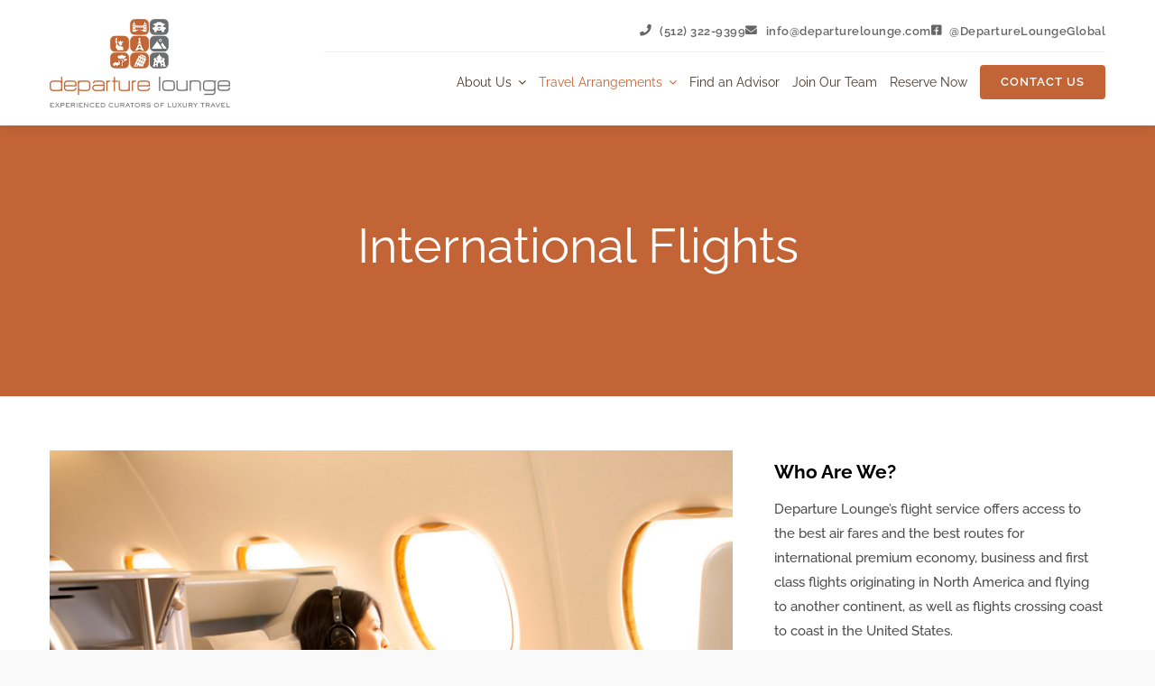

--- FILE ---
content_type: text/html; charset=UTF-8
request_url: https://departurelounge.com/internationalair/
body_size: 24129
content:
<!DOCTYPE html>
<html class="avada-html-layout-wide avada-html-header-position-top" lang="en-US" prefix="og: http://ogp.me/ns# fb: http://ogp.me/ns/fb#">
<head>
	<meta http-equiv="X-UA-Compatible" content="IE=edge" />
	<meta http-equiv="Content-Type" content="text/html; charset=utf-8"/>
	<meta name="viewport" content="width=device-width, initial-scale=1" />
	<title>International Flights - Departure Lounge - Luxury Travel Agency</title>
	<style>img:is([sizes="auto" i], [sizes^="auto," i]) { contain-intrinsic-size: 3000px 1500px }</style>
	
<!-- Google Tag Manager for WordPress by gtm4wp.com -->
<script data-cfasync="false" data-pagespeed-no-defer>
	var gtm4wp_datalayer_name = "dataLayer";
	var dataLayer = dataLayer || [];
</script>
<!-- End Google Tag Manager for WordPress by gtm4wp.com --><meta name="dc.title" content="International Flights - Departure Lounge - Luxury Travel Agency">
<meta name="dc.description" content="Departure Lounge’s travel agency offers access to the best fares for the best seats. Flying abroad can be quite civilized.">
<meta name="dc.relation" content="https://departurelounge.com/internationalair/">
<meta name="dc.source" content="https://departurelounge.com/">
<meta name="dc.language" content="en_US">
<meta name="description" content="Departure Lounge’s travel agency offers access to the best fares for the best seats. Flying abroad can be quite civilized.">
<meta name="robots" content="index, follow, max-snippet:-1, max-image-preview:large, max-video-preview:-1">
<link rel="canonical" href="https://departurelounge.com/internationalair/">
<meta property="og:url" content="https://departurelounge.com/internationalair/">
<meta property="og:site_name" content="Departure Lounge">
<meta property="og:locale" content="en_US">
<meta property="og:type" content="article">
<meta property="article:author" content="https://www.facebook.com/departureloungeaustin">
<meta property="article:publisher" content="https://www.facebook.com/departureloungeaustin">
<meta property="og:title" content="International Flights - Departure Lounge - Luxury Travel Agency">
<meta property="og:description" content="Departure Lounge’s travel agency offers access to the best fares for the best seats. Flying abroad can be quite civilized.">
<meta property="og:image" content="https://departurelounge.com/wp-content/uploads/2022/02/cropped-departure-lounge-site-icon.png">
<meta property="og:image:secure_url" content="https://departurelounge.com/wp-content/uploads/2022/02/cropped-departure-lounge-site-icon.png">
<meta property="og:image:width" content="512">
<meta property="og:image:height" content="512">
<meta property="og:image:alt" content="Departure Lounge">
<meta name="twitter:card" content="summary">
<meta name="twitter:site" content="@DeparturLounge">
<meta name="twitter:creator" content="@DeparturLounge">
<meta name="twitter:title" content="International Flights - Departure Lounge - Luxury Travel Agency">
<meta name="twitter:description" content="Departure Lounge’s travel agency offers access to the best fares for the best seats. Flying abroad can be quite civilized.">
<link rel="alternate" type="application/rss+xml" title="Departure Lounge &raquo; Feed" href="https://departurelounge.com/feed/" />
<link rel="alternate" type="application/rss+xml" title="Departure Lounge &raquo; Comments Feed" href="https://departurelounge.com/comments/feed/" />
		
		
		
									<meta name="description" content="Who Are We? Departure Lounge&#039;s flight service offers access to the best air fares and the best routes for international premium economy, business and first class flights originating in"/>
				
		<meta property="og:locale" content="en_US"/>
		<meta property="og:type" content="article"/>
		<meta property="og:site_name" content="Departure Lounge"/>
		<meta property="og:title" content="  International Flights"/>
				<meta property="og:description" content="Who Are We? Departure Lounge&#039;s flight service offers access to the best air fares and the best routes for international premium economy, business and first class flights originating in"/>
				<meta property="og:url" content="https://departurelounge.com/internationalair/"/>
													<meta property="article:modified_time" content="2025-07-29T14:19:13-06:00"/>
											<meta property="og:image" content="https://departurelounge.com/wp-content/uploads/2017/07/departure-lounge-logo-travel-planning.png"/>
		<meta property="og:image:width" content="400"/>
		<meta property="og:image:height" content="204"/>
		<meta property="og:image:type" content=""/>
				<script type="text/javascript">
/* <![CDATA[ */
window._wpemojiSettings = {"baseUrl":"https:\/\/s.w.org\/images\/core\/emoji\/16.0.1\/72x72\/","ext":".png","svgUrl":"https:\/\/s.w.org\/images\/core\/emoji\/16.0.1\/svg\/","svgExt":".svg","source":{"concatemoji":"https:\/\/departurelounge.com\/wp-includes\/js\/wp-emoji-release.min.js?ver=6.8.3"}};
/*! This file is auto-generated */
!function(s,n){var o,i,e;function c(e){try{var t={supportTests:e,timestamp:(new Date).valueOf()};sessionStorage.setItem(o,JSON.stringify(t))}catch(e){}}function p(e,t,n){e.clearRect(0,0,e.canvas.width,e.canvas.height),e.fillText(t,0,0);var t=new Uint32Array(e.getImageData(0,0,e.canvas.width,e.canvas.height).data),a=(e.clearRect(0,0,e.canvas.width,e.canvas.height),e.fillText(n,0,0),new Uint32Array(e.getImageData(0,0,e.canvas.width,e.canvas.height).data));return t.every(function(e,t){return e===a[t]})}function u(e,t){e.clearRect(0,0,e.canvas.width,e.canvas.height),e.fillText(t,0,0);for(var n=e.getImageData(16,16,1,1),a=0;a<n.data.length;a++)if(0!==n.data[a])return!1;return!0}function f(e,t,n,a){switch(t){case"flag":return n(e,"\ud83c\udff3\ufe0f\u200d\u26a7\ufe0f","\ud83c\udff3\ufe0f\u200b\u26a7\ufe0f")?!1:!n(e,"\ud83c\udde8\ud83c\uddf6","\ud83c\udde8\u200b\ud83c\uddf6")&&!n(e,"\ud83c\udff4\udb40\udc67\udb40\udc62\udb40\udc65\udb40\udc6e\udb40\udc67\udb40\udc7f","\ud83c\udff4\u200b\udb40\udc67\u200b\udb40\udc62\u200b\udb40\udc65\u200b\udb40\udc6e\u200b\udb40\udc67\u200b\udb40\udc7f");case"emoji":return!a(e,"\ud83e\udedf")}return!1}function g(e,t,n,a){var r="undefined"!=typeof WorkerGlobalScope&&self instanceof WorkerGlobalScope?new OffscreenCanvas(300,150):s.createElement("canvas"),o=r.getContext("2d",{willReadFrequently:!0}),i=(o.textBaseline="top",o.font="600 32px Arial",{});return e.forEach(function(e){i[e]=t(o,e,n,a)}),i}function t(e){var t=s.createElement("script");t.src=e,t.defer=!0,s.head.appendChild(t)}"undefined"!=typeof Promise&&(o="wpEmojiSettingsSupports",i=["flag","emoji"],n.supports={everything:!0,everythingExceptFlag:!0},e=new Promise(function(e){s.addEventListener("DOMContentLoaded",e,{once:!0})}),new Promise(function(t){var n=function(){try{var e=JSON.parse(sessionStorage.getItem(o));if("object"==typeof e&&"number"==typeof e.timestamp&&(new Date).valueOf()<e.timestamp+604800&&"object"==typeof e.supportTests)return e.supportTests}catch(e){}return null}();if(!n){if("undefined"!=typeof Worker&&"undefined"!=typeof OffscreenCanvas&&"undefined"!=typeof URL&&URL.createObjectURL&&"undefined"!=typeof Blob)try{var e="postMessage("+g.toString()+"("+[JSON.stringify(i),f.toString(),p.toString(),u.toString()].join(",")+"));",a=new Blob([e],{type:"text/javascript"}),r=new Worker(URL.createObjectURL(a),{name:"wpTestEmojiSupports"});return void(r.onmessage=function(e){c(n=e.data),r.terminate(),t(n)})}catch(e){}c(n=g(i,f,p,u))}t(n)}).then(function(e){for(var t in e)n.supports[t]=e[t],n.supports.everything=n.supports.everything&&n.supports[t],"flag"!==t&&(n.supports.everythingExceptFlag=n.supports.everythingExceptFlag&&n.supports[t]);n.supports.everythingExceptFlag=n.supports.everythingExceptFlag&&!n.supports.flag,n.DOMReady=!1,n.readyCallback=function(){n.DOMReady=!0}}).then(function(){return e}).then(function(){var e;n.supports.everything||(n.readyCallback(),(e=n.source||{}).concatemoji?t(e.concatemoji):e.wpemoji&&e.twemoji&&(t(e.twemoji),t(e.wpemoji)))}))}((window,document),window._wpemojiSettings);
/* ]]> */
</script>
<link rel='stylesheet' id='sbi_styles-css' href='https://departurelounge.com/wp-content/plugins/instagram-feed/css/sbi-styles.min.css?ver=6.10.0' type='text/css' media='all' />
<style id='wp-emoji-styles-inline-css' type='text/css'>

	img.wp-smiley, img.emoji {
		display: inline !important;
		border: none !important;
		box-shadow: none !important;
		height: 1em !important;
		width: 1em !important;
		margin: 0 0.07em !important;
		vertical-align: -0.1em !important;
		background: none !important;
		padding: 0 !important;
	}
</style>
<link rel='stylesheet' id='wp-block-library-css' href='https://departurelounge.com/wp-includes/css/dist/block-library/style.min.css?ver=6.8.3' type='text/css' media='all' />
<style id='wp-block-library-theme-inline-css' type='text/css'>
.wp-block-audio :where(figcaption){color:#555;font-size:13px;text-align:center}.is-dark-theme .wp-block-audio :where(figcaption){color:#ffffffa6}.wp-block-audio{margin:0 0 1em}.wp-block-code{border:1px solid #ccc;border-radius:4px;font-family:Menlo,Consolas,monaco,monospace;padding:.8em 1em}.wp-block-embed :where(figcaption){color:#555;font-size:13px;text-align:center}.is-dark-theme .wp-block-embed :where(figcaption){color:#ffffffa6}.wp-block-embed{margin:0 0 1em}.blocks-gallery-caption{color:#555;font-size:13px;text-align:center}.is-dark-theme .blocks-gallery-caption{color:#ffffffa6}:root :where(.wp-block-image figcaption){color:#555;font-size:13px;text-align:center}.is-dark-theme :root :where(.wp-block-image figcaption){color:#ffffffa6}.wp-block-image{margin:0 0 1em}.wp-block-pullquote{border-bottom:4px solid;border-top:4px solid;color:currentColor;margin-bottom:1.75em}.wp-block-pullquote cite,.wp-block-pullquote footer,.wp-block-pullquote__citation{color:currentColor;font-size:.8125em;font-style:normal;text-transform:uppercase}.wp-block-quote{border-left:.25em solid;margin:0 0 1.75em;padding-left:1em}.wp-block-quote cite,.wp-block-quote footer{color:currentColor;font-size:.8125em;font-style:normal;position:relative}.wp-block-quote:where(.has-text-align-right){border-left:none;border-right:.25em solid;padding-left:0;padding-right:1em}.wp-block-quote:where(.has-text-align-center){border:none;padding-left:0}.wp-block-quote.is-large,.wp-block-quote.is-style-large,.wp-block-quote:where(.is-style-plain){border:none}.wp-block-search .wp-block-search__label{font-weight:700}.wp-block-search__button{border:1px solid #ccc;padding:.375em .625em}:where(.wp-block-group.has-background){padding:1.25em 2.375em}.wp-block-separator.has-css-opacity{opacity:.4}.wp-block-separator{border:none;border-bottom:2px solid;margin-left:auto;margin-right:auto}.wp-block-separator.has-alpha-channel-opacity{opacity:1}.wp-block-separator:not(.is-style-wide):not(.is-style-dots){width:100px}.wp-block-separator.has-background:not(.is-style-dots){border-bottom:none;height:1px}.wp-block-separator.has-background:not(.is-style-wide):not(.is-style-dots){height:2px}.wp-block-table{margin:0 0 1em}.wp-block-table td,.wp-block-table th{word-break:normal}.wp-block-table :where(figcaption){color:#555;font-size:13px;text-align:center}.is-dark-theme .wp-block-table :where(figcaption){color:#ffffffa6}.wp-block-video :where(figcaption){color:#555;font-size:13px;text-align:center}.is-dark-theme .wp-block-video :where(figcaption){color:#ffffffa6}.wp-block-video{margin:0 0 1em}:root :where(.wp-block-template-part.has-background){margin-bottom:0;margin-top:0;padding:1.25em 2.375em}
</style>
<style id='classic-theme-styles-inline-css' type='text/css'>
/*! This file is auto-generated */
.wp-block-button__link{color:#fff;background-color:#32373c;border-radius:9999px;box-shadow:none;text-decoration:none;padding:calc(.667em + 2px) calc(1.333em + 2px);font-size:1.125em}.wp-block-file__button{background:#32373c;color:#fff;text-decoration:none}
</style>
<link rel='stylesheet' id='betterdocs-blocks-category-slate-layout-css' href='https://departurelounge.com/wp-content/plugins/betterdocs/assets/blocks/category-slate-layout/default.css?ver=4.2.4' type='text/css' media='all' />
<style id='wpseopress-local-business-style-inline-css' type='text/css'>
span.wp-block-wpseopress-local-business-field{margin-right:8px}

</style>
<style id='wpseopress-table-of-contents-style-inline-css' type='text/css'>
.wp-block-wpseopress-table-of-contents li.active>a{font-weight:bold}

</style>
<style id='global-styles-inline-css' type='text/css'>
:root{--wp--preset--aspect-ratio--square: 1;--wp--preset--aspect-ratio--4-3: 4/3;--wp--preset--aspect-ratio--3-4: 3/4;--wp--preset--aspect-ratio--3-2: 3/2;--wp--preset--aspect-ratio--2-3: 2/3;--wp--preset--aspect-ratio--16-9: 16/9;--wp--preset--aspect-ratio--9-16: 9/16;--wp--preset--color--black: #000000;--wp--preset--color--cyan-bluish-gray: #abb8c3;--wp--preset--color--white: #ffffff;--wp--preset--color--pale-pink: #f78da7;--wp--preset--color--vivid-red: #cf2e2e;--wp--preset--color--luminous-vivid-orange: #ff6900;--wp--preset--color--luminous-vivid-amber: #fcb900;--wp--preset--color--light-green-cyan: #7bdcb5;--wp--preset--color--vivid-green-cyan: #00d084;--wp--preset--color--pale-cyan-blue: #8ed1fc;--wp--preset--color--vivid-cyan-blue: #0693e3;--wp--preset--color--vivid-purple: #9b51e0;--wp--preset--color--awb-color-1: #c26436;--wp--preset--color--awb-color-2: #483628;--wp--preset--color--awb-color-3: #9d5632;--wp--preset--color--awb-color-4: #ffffff;--wp--preset--color--awb-color-5: #198fd9;--wp--preset--color--awb-color-6: #667085;--wp--preset--color--awb-color-7: #212326;--wp--preset--color--awb-color-8: #141617;--wp--preset--gradient--vivid-cyan-blue-to-vivid-purple: linear-gradient(135deg,rgba(6,147,227,1) 0%,rgb(155,81,224) 100%);--wp--preset--gradient--light-green-cyan-to-vivid-green-cyan: linear-gradient(135deg,rgb(122,220,180) 0%,rgb(0,208,130) 100%);--wp--preset--gradient--luminous-vivid-amber-to-luminous-vivid-orange: linear-gradient(135deg,rgba(252,185,0,1) 0%,rgba(255,105,0,1) 100%);--wp--preset--gradient--luminous-vivid-orange-to-vivid-red: linear-gradient(135deg,rgba(255,105,0,1) 0%,rgb(207,46,46) 100%);--wp--preset--gradient--very-light-gray-to-cyan-bluish-gray: linear-gradient(135deg,rgb(238,238,238) 0%,rgb(169,184,195) 100%);--wp--preset--gradient--cool-to-warm-spectrum: linear-gradient(135deg,rgb(74,234,220) 0%,rgb(151,120,209) 20%,rgb(207,42,186) 40%,rgb(238,44,130) 60%,rgb(251,105,98) 80%,rgb(254,248,76) 100%);--wp--preset--gradient--blush-light-purple: linear-gradient(135deg,rgb(255,206,236) 0%,rgb(152,150,240) 100%);--wp--preset--gradient--blush-bordeaux: linear-gradient(135deg,rgb(254,205,165) 0%,rgb(254,45,45) 50%,rgb(107,0,62) 100%);--wp--preset--gradient--luminous-dusk: linear-gradient(135deg,rgb(255,203,112) 0%,rgb(199,81,192) 50%,rgb(65,88,208) 100%);--wp--preset--gradient--pale-ocean: linear-gradient(135deg,rgb(255,245,203) 0%,rgb(182,227,212) 50%,rgb(51,167,181) 100%);--wp--preset--gradient--electric-grass: linear-gradient(135deg,rgb(202,248,128) 0%,rgb(113,206,126) 100%);--wp--preset--gradient--midnight: linear-gradient(135deg,rgb(2,3,129) 0%,rgb(40,116,252) 100%);--wp--preset--font-size--small: 11.25px;--wp--preset--font-size--medium: 20px;--wp--preset--font-size--large: 22.5px;--wp--preset--font-size--x-large: 42px;--wp--preset--font-size--normal: 15px;--wp--preset--font-size--xlarge: 30px;--wp--preset--font-size--huge: 45px;--wp--preset--spacing--20: 0.44rem;--wp--preset--spacing--30: 0.67rem;--wp--preset--spacing--40: 1rem;--wp--preset--spacing--50: 1.5rem;--wp--preset--spacing--60: 2.25rem;--wp--preset--spacing--70: 3.38rem;--wp--preset--spacing--80: 5.06rem;--wp--preset--shadow--natural: 6px 6px 9px rgba(0, 0, 0, 0.2);--wp--preset--shadow--deep: 12px 12px 50px rgba(0, 0, 0, 0.4);--wp--preset--shadow--sharp: 6px 6px 0px rgba(0, 0, 0, 0.2);--wp--preset--shadow--outlined: 6px 6px 0px -3px rgba(255, 255, 255, 1), 6px 6px rgba(0, 0, 0, 1);--wp--preset--shadow--crisp: 6px 6px 0px rgba(0, 0, 0, 1);}:where(.is-layout-flex){gap: 0.5em;}:where(.is-layout-grid){gap: 0.5em;}body .is-layout-flex{display: flex;}.is-layout-flex{flex-wrap: wrap;align-items: center;}.is-layout-flex > :is(*, div){margin: 0;}body .is-layout-grid{display: grid;}.is-layout-grid > :is(*, div){margin: 0;}:where(.wp-block-columns.is-layout-flex){gap: 2em;}:where(.wp-block-columns.is-layout-grid){gap: 2em;}:where(.wp-block-post-template.is-layout-flex){gap: 1.25em;}:where(.wp-block-post-template.is-layout-grid){gap: 1.25em;}.has-black-color{color: var(--wp--preset--color--black) !important;}.has-cyan-bluish-gray-color{color: var(--wp--preset--color--cyan-bluish-gray) !important;}.has-white-color{color: var(--wp--preset--color--white) !important;}.has-pale-pink-color{color: var(--wp--preset--color--pale-pink) !important;}.has-vivid-red-color{color: var(--wp--preset--color--vivid-red) !important;}.has-luminous-vivid-orange-color{color: var(--wp--preset--color--luminous-vivid-orange) !important;}.has-luminous-vivid-amber-color{color: var(--wp--preset--color--luminous-vivid-amber) !important;}.has-light-green-cyan-color{color: var(--wp--preset--color--light-green-cyan) !important;}.has-vivid-green-cyan-color{color: var(--wp--preset--color--vivid-green-cyan) !important;}.has-pale-cyan-blue-color{color: var(--wp--preset--color--pale-cyan-blue) !important;}.has-vivid-cyan-blue-color{color: var(--wp--preset--color--vivid-cyan-blue) !important;}.has-vivid-purple-color{color: var(--wp--preset--color--vivid-purple) !important;}.has-black-background-color{background-color: var(--wp--preset--color--black) !important;}.has-cyan-bluish-gray-background-color{background-color: var(--wp--preset--color--cyan-bluish-gray) !important;}.has-white-background-color{background-color: var(--wp--preset--color--white) !important;}.has-pale-pink-background-color{background-color: var(--wp--preset--color--pale-pink) !important;}.has-vivid-red-background-color{background-color: var(--wp--preset--color--vivid-red) !important;}.has-luminous-vivid-orange-background-color{background-color: var(--wp--preset--color--luminous-vivid-orange) !important;}.has-luminous-vivid-amber-background-color{background-color: var(--wp--preset--color--luminous-vivid-amber) !important;}.has-light-green-cyan-background-color{background-color: var(--wp--preset--color--light-green-cyan) !important;}.has-vivid-green-cyan-background-color{background-color: var(--wp--preset--color--vivid-green-cyan) !important;}.has-pale-cyan-blue-background-color{background-color: var(--wp--preset--color--pale-cyan-blue) !important;}.has-vivid-cyan-blue-background-color{background-color: var(--wp--preset--color--vivid-cyan-blue) !important;}.has-vivid-purple-background-color{background-color: var(--wp--preset--color--vivid-purple) !important;}.has-black-border-color{border-color: var(--wp--preset--color--black) !important;}.has-cyan-bluish-gray-border-color{border-color: var(--wp--preset--color--cyan-bluish-gray) !important;}.has-white-border-color{border-color: var(--wp--preset--color--white) !important;}.has-pale-pink-border-color{border-color: var(--wp--preset--color--pale-pink) !important;}.has-vivid-red-border-color{border-color: var(--wp--preset--color--vivid-red) !important;}.has-luminous-vivid-orange-border-color{border-color: var(--wp--preset--color--luminous-vivid-orange) !important;}.has-luminous-vivid-amber-border-color{border-color: var(--wp--preset--color--luminous-vivid-amber) !important;}.has-light-green-cyan-border-color{border-color: var(--wp--preset--color--light-green-cyan) !important;}.has-vivid-green-cyan-border-color{border-color: var(--wp--preset--color--vivid-green-cyan) !important;}.has-pale-cyan-blue-border-color{border-color: var(--wp--preset--color--pale-cyan-blue) !important;}.has-vivid-cyan-blue-border-color{border-color: var(--wp--preset--color--vivid-cyan-blue) !important;}.has-vivid-purple-border-color{border-color: var(--wp--preset--color--vivid-purple) !important;}.has-vivid-cyan-blue-to-vivid-purple-gradient-background{background: var(--wp--preset--gradient--vivid-cyan-blue-to-vivid-purple) !important;}.has-light-green-cyan-to-vivid-green-cyan-gradient-background{background: var(--wp--preset--gradient--light-green-cyan-to-vivid-green-cyan) !important;}.has-luminous-vivid-amber-to-luminous-vivid-orange-gradient-background{background: var(--wp--preset--gradient--luminous-vivid-amber-to-luminous-vivid-orange) !important;}.has-luminous-vivid-orange-to-vivid-red-gradient-background{background: var(--wp--preset--gradient--luminous-vivid-orange-to-vivid-red) !important;}.has-very-light-gray-to-cyan-bluish-gray-gradient-background{background: var(--wp--preset--gradient--very-light-gray-to-cyan-bluish-gray) !important;}.has-cool-to-warm-spectrum-gradient-background{background: var(--wp--preset--gradient--cool-to-warm-spectrum) !important;}.has-blush-light-purple-gradient-background{background: var(--wp--preset--gradient--blush-light-purple) !important;}.has-blush-bordeaux-gradient-background{background: var(--wp--preset--gradient--blush-bordeaux) !important;}.has-luminous-dusk-gradient-background{background: var(--wp--preset--gradient--luminous-dusk) !important;}.has-pale-ocean-gradient-background{background: var(--wp--preset--gradient--pale-ocean) !important;}.has-electric-grass-gradient-background{background: var(--wp--preset--gradient--electric-grass) !important;}.has-midnight-gradient-background{background: var(--wp--preset--gradient--midnight) !important;}.has-small-font-size{font-size: var(--wp--preset--font-size--small) !important;}.has-medium-font-size{font-size: var(--wp--preset--font-size--medium) !important;}.has-large-font-size{font-size: var(--wp--preset--font-size--large) !important;}.has-x-large-font-size{font-size: var(--wp--preset--font-size--x-large) !important;}
:where(.wp-block-post-template.is-layout-flex){gap: 1.25em;}:where(.wp-block-post-template.is-layout-grid){gap: 1.25em;}
:where(.wp-block-columns.is-layout-flex){gap: 2em;}:where(.wp-block-columns.is-layout-grid){gap: 2em;}
:root :where(.wp-block-pullquote){font-size: 1.5em;line-height: 1.6;}
</style>
<link rel='stylesheet' id='contact-form-7-css' href='https://departurelounge.com/wp-content/plugins/contact-form-7/includes/css/styles.css?ver=6.1.3' type='text/css' media='all' />
<link rel='stylesheet' id='freeworld-html5-map-style-css' href='https://departurelounge.com/wp-content/plugins/interactive-world-map/static/css/map.css?ver=6.8.3' type='text/css' media='all' />
<link rel='stylesheet' id='collapscore-css-css' href='https://departurelounge.com/wp-content/plugins/jquery-collapse-o-matic/css/core_style.css?ver=1.0' type='text/css' media='all' />
<style id='collapscore-css-inline-css' type='text/css'>
.collapseomatic {
    /*display: inline-flex;*/
    padding: 1em;
    background: rgb(0,0,0,0.1);
    background-image: none;
    margin: 0px 14px 20px;
    /*width: 17%;*/
}

.collapseomatic h5 {
    margin: 0px;
    font-size: 18px;
}

.collapseomatic_content h6 {
    font-size: 17px;
}

.collapseomatic i.fas.fa-sort-down {
    vertical-align: top;
    margin-left: 2%;
}
</style>
<link rel='stylesheet' id='collapseomatic-css-css' href='https://departurelounge.com/wp-content/plugins/jquery-collapse-o-matic/css/light_style.css?ver=1.6' type='text/css' media='all' />
<link rel='stylesheet' id='avada-parent-stylesheet-css' href='https://departurelounge.com/wp-content/themes/Avada/style.css?ver=6.8.3' type='text/css' media='all' />
<link rel='stylesheet' id='tablepress-default-css' href='https://departurelounge.com/wp-content/plugins/tablepress/css/build/default.css?ver=3.2.5' type='text/css' media='all' />
<link rel='stylesheet' id='fusion-dynamic-css-css' href='https://departurelounge.com/wp-content/uploads/fusion-styles/8c4fdaaa0cf5c7cc9bfd386a786945ea.min.css?ver=3.14' type='text/css' media='all' />
<script type="text/javascript" src="https://departurelounge.com/wp-includes/js/jquery/jquery.min.js?ver=3.7.1" id="jquery-core-js"></script>
<script type="text/javascript" src="https://departurelounge.com/wp-includes/js/jquery/jquery-migrate.min.js?ver=3.4.1" id="jquery-migrate-js"></script>
<link rel="EditURI" type="application/rsd+xml" title="RSD" href="https://departurelounge.com/xmlrpc.php?rsd" />
<link rel="alternate" href="https://departurelounge.com/internationalair/" hreflang="x-default"><link rel="alternate" href="https://departurelounge.com/internationalair/" hreflang="en-us" /><script>let slideIndex = 1;
window.onload = function() {
  showSlides(slideIndex);
};

// Next/previous controls
function plusSlides(n) {
  showSlides(slideIndex += n);
}

// Thumbnail image controls
function currentSlide(n) {
  showSlides(slideIndex = n);
}

function showSlides(n) {
  let i;
  let slides = document.getElementsByClassName("tr-slide");
  if (n > slides.length) {slideIndex = 1}
  if (n < 1) {slideIndex = slides.length}
  for (i = 0; i < slides.length; i++) {
    slides[i].style.display = "none";
  }
  slideIndex++;
  if (slideIndex > slides.length) {slideIndex = 1}
  slides[slideIndex-1].style.display = "block";
  setTimeout(showSlides, 4000); // Change image every 2 seconds
}
function trSelectorClick(x) {
    document.querySelector(x).click();
}
</script><style type='text/css'  class='wpcb2-inline-style'>
h1{line-height:1!important}.fusion-column-wrapper{position:relative}.secondtitle{display:block;font-size:1.2rem;line-height:1.3;margin-top:10px;font-style:italic;letter-spacing:.5px}.tr-header-top .fusion-column-wrapper{column-gap:1.5rem}.tr-header-logo{transition:filter .3s!important}.tr-fixed-height-slider{margin-top:-8px}.tr-fixed-height-slider .swiper-slide{height:0;padding-bottom:67%;position:relative;border-radius:5px;overflow:hidden}.tr-fixed-height-slider .fusion-carousel-item-wrapper{height:100%;position:absolute;top:0;left:0}.tr-fixed-height-slider .fusion-image-wrapper{height:100%}.tr-fixed-height-slider .fusion-image-wrapper img{height:100%;object-fit:contain;background-color:#000}.youtube-player{position:relative;padding-bottom:56.23%;height:0;overflow:hidden;max-width:100%;background:#000}.youtube-player iframe{position:absolute;top:0;left:0;width:100%;height:100%;z-index:1;background:transparent}.youtube-player img{bottom:0;display:block;left:0;margin:auto;max-width:100%;width:100%;position:absolute;right:0;top:0;border:0;height:auto;cursor:pointer;-webkit-transition:.4s all;-moz-transition:.4s all;transition:.4s all}.youtube-player img:hover{-webkit-filter:brightness(75%)}.youtube-player .play{height:72px;width:72px;left:50%;top:50%;margin-left:-36px;margin-top:-36px;position:absolute;background:url(https://departurelounge.com/wp-content/uploads/2018/02/youtube-play-thumb.png) no-repeat;cursor:pointer}.single-advisor-locations .content-box-column{margin-bottom:0!important}.single-advisor-locations .heading{margin-bottom:8px}.single-advisor-popup-section{width:100%}.single-advisor-popup-tabs .tab-content{margin-top:0!important}.tr-overlaid-heading .content-box-heading{background-color:#333;padding-left:18px!important;padding-right:18px!important;border-radius:0 50px 50px;font-weight:400!important}.tr-overlaid-btn{position:absolute!important;bottom:0;left:0;z-index:2}@media (min-width:600px){.advisor-overview-terms{display:flex;align-items:stretch}.advisor-overview-terms .content-box-wrapper{height:100%}}@media (max-width:1024px){.single-advisor-locations .heading{margin-left:auto;margin-right:auto}}.advisor-grid-image{width:100%}.advisor-grid-item .fusion-column-wrapper>div:last-child{position:absolute;bottom:0;left:0;width:100%}.advisor-grid-highlights p{margin-bottom:5px}.tr-advisor-search-form{padding:0 30px 30px}.tr-form-instructions{background-color:#d8f0ff;border-radius:37px;padding:1em;color:#000;display:flex;flex-wrap:nowrap;column-gap:15px;align-items:center;line-height:1.3;margin-top:0;margin-bottom:10px}.tr-form-instructions::before{content:"\f05a";font-family:"Font Awesome 5 Free";font-weight:900;font-size:1.2em}.tr-advisor-search-form label{display:block;width:100%;font-weight:700}.tr-advisor-search-form select{display:block;width:100%;height:150px}.tr-advisor-name-search{margin-bottom:40px}.tr-advisor-search-form input[type=submit]{display:block;width:100%;border:0;background-color:var(--awb-color1);color:#fff;text-transform:uppercase;font-size:14px;font-weight:700;line-height:1.3;letter-spacing:1px;padding:13px;cursor:pointer;transition:background-color .3s}.tr-advisor-search-form input[type=submit]:hover{background-color:var(--awb-color3)}.tr-form-col{margin-bottom:30px}@media (min-width:550px){.tr-form-row{display:flex;justify-content:space-between}.tr-form-col{width:30%}}.tr-advisor-search-summary{display:flex;justify-content:center;flex-wrap:wrap;column-gap:15px;row-gap:15px}.tr-advisor-search-summary p{background-color:#fff;color:#444;border-radius:50px;margin:0;line-height:1.3;padding:.5em 1em}.tr-advisor-search-term:not(:last-of-type)::after{content:', '}.tr-advisor-grid{display:flex;flex-wrap:wrap;justify-content:center;align-items:stretch;row-gap:30px}.tr-advisor-grid-item{background-color:#fff;border-radius:5px;box-shadow:0 4px 12px 0 rgba(0,0,0,.1);transition:transform .3s;width:100%;text-align:center;overflow:hidden;position:relative;padding-bottom:60px}.tr-advisor-grid-item:hover{transform:scale(1.05)}.tr-advisor-grid-headshot{position:relative;width:100%;height:0;padding-bottom:100%;margin-bottom:16px}.tr-advisor-grid-headshot img{display:block;position:absolute;top:0;left:0;width:100%;height:100%;object-fit:cover}.tr-advisor-grid-name{margin:0 15px 10px;line-height:1.1!important}.tr-advisor-grid-highlights{font-size:.8em;line-height:1.3;margin:0 15px 5px;font-weight:700;color:#4c4c4c}.tr-advisor-grid-location{font-size:.8em;line-height:1.3;margin:0 15px;color:#888}.tr-advisor-grid-readmore{position:absolute;left:0;bottom:0;width:100%;background-color:var(--awb-color1);color:#fff;margin-bottom:0;text-transform:uppercase;font-size:14px;font-weight:700;line-height:1.3;letter-spacing:1px;padding:13px}.tr-pagination{margin-top:30px;display:flex;justify-content:flex-end;column-gap:8px;flex-wrap:wrap}.tr-pagination a{background-color:#f3f3f3;padding:2px 12px;border-radius:2px;color:#444;transition:background-color .3s,color .3s}.tr-pagination a:hover{background-color:var(--awb-color1);color:#fff}.tr-pagination .current{background-color:var(--awb-color1);padding:2px 12px;border-radius:2px;color:#fff}@media (min-width:400px){.tr-advisor-grid{column-gap:6%}.tr-advisor-grid-item{width:47%}}@media (min-width:600px){.tr-advisor-grid{column-gap:5%}.tr-advisor-grid-item{width:30%}}@media (min-width:800px){.tr-advisor-grid{column-gap:4%}.tr-advisor-grid-item{width:22%}}@media (min-width:1024px){.tr-advisor-grid{column-gap:2%}.tr-advisor-grid-item{width:18%}}@keyframes tr-fade{from{opacity:.4}to{opacity:1}}.tr-slide-container{position:relative;overflow:hidden;border-radius:5px;box-shadow:0 4px 12px 0 rgba(0,0,0,.1)}.tr-slide{position:relative;width:100%;height:0;padding-bottom:67%;animation-name:tr-fade;animation-duration:1.5s;display:none;z-index:1}.tr-slide-image{position:absolute;display:block;top:0;left:0;width:100%;height:100%;object-fit:cover;z-index:1}.tr-slide-title{position:absolute;width:100%;text-align:center;left:0;top:50%;transform:translateY(-50%);z-index:2;color:#fff!important;font-size:36px!important;margin:0;text-shadow:0 0 10px #000;line-height:1.1!important}.tr-prev-slide,.tr-next-slide{cursor:pointer;position:absolute;top:50%;width:auto;padding:16px;color:white;font-weight:bold;font-size:18px;transition:.6s ease;border-radius:0 3px 3px 0;user-select:none;z-index:3;transform:translateY(-50%)}.tr-next-slide{right:0;border-radius:3px 0 0 3px}.tr-prev-slide:hover,.tr-next-slide:hover{background-color:rgba(0,0,0,.8)}.tr-grid-container{display:flex;flex-wrap:wrap;column-gap:6%;row-gap:30px}.tr-grid-item{border-radius:5px;box-shadow:0 4px 12px 0 rgba(0,0,0,.1);overflow:hidden;width:100%}.tr-grid-item-content{position:relative;width:100%;height:0;padding-bottom:67%}.tr-grid-item-image{position:absolute;display:block;top:0;left:0;width:100%;height:100%;object-fit:cover;z-index:1}.tr-grid-item-title{position:absolute;width:100%;padding:0 5%;text-align:center;left:0;top:50%;transform:translateY(-50%);z-index:2;color:#fff!important;font-size:24px!important;line-height:1.1!important;margin:0;text-shadow:0 0 10px #000}@media (min-width:400px){.tr-grid-item{width:47%}}@media (min-width:600px){.tr-grid-container{column-gap:5%}.tr-grid-item{width:30%}.tr-grid-item-content{padding-bottom:100%}}@media (min-width:800px){.tr-grid-container{column-gap:4%}.tr-grid-item{width:22%}}@media (min-width:1024px){.tr-grid-container{column-gap:2%}.tr-grid-item{width:18%}}.acf-button,.acf-tab-button{background-color:var(--awb-color1);border:0;border-radius:4px!important;color:var(--awb-color4);cursor:pointer;display:inline-block;font-size:14px;font-weight:600;letter-spacing:.5px;line-height:1.3;padding:12px 20px;text-decoration:none!important;text-transform:uppercase;transition:background-color .3s}.acf-button:hover,.acf-button:focus,.acf-tab-button:hover,.acf-tab-button:focus{background-color:var(--awb-color3);color:var(--awb-color4)}.acf-field{border:0!important;padding:30px 0!important}.acf-field .acf-label label{font-weight:700!important;color:var(--awb-color8);margin:0!important;font-size:18px}.acf-field .description{margin:0!important;line-height:1.5}.tr-checkbox-search{position:relative;margin-bottom:8px}.tr-checkbox-search-input{position:relative;z-index:1;padding-left:32px!important}.tr-checkbox-search-input::placeholder{color:#999;font-style:italic}.tr-checkbox-search-icon{position:absolute;top:50%;left:10px;z-index:2;transform:translateY(-50%);color:#999}.tr-advisor-profile-tray{position:fixed;bottom:0;width:100%;left:0;z-index:99}.tr-tab a{text-decoration:none!important;color:#fff!important}.tr-tab{opacity:.6;transition:opacity .3s}.tr-tab:hover,.tr-tab-active{opacity:1}.footable_parent{max-width:700px}#footable_parent_34635{display:none}#wpadminbar .ab-top-secondary .menupop .menupop>.ab-item{padding-left:.7em}.page .post-slideshow{margin-top:50px}.flexslider .slides{overflow:hidden;float:none;max-width:1170px;margin:auto}.about-us-dropdown{max-width:710px}@media (max-width:767px){section.fusion-page-title-bar .fusion-sticky-container{top:125px!important}}.tr-timeline-hotel-blurb .heading{margin-bottom:5px!important}.tr-timeline-hotel-blurb .heading-link{text-decoration:none!important}.tr-timeline-hotel-blurb .content-box-heading{font-weight:700;line-height:1!important}.tr-timeline-hotel-blurb p{line-height:1.2}.tr-timeline-hotel-blurb .content-container{margin-bottom:5px!important}
</style>
<!-- Google Tag Manager for WordPress by gtm4wp.com -->
<!-- GTM Container placement set to automatic -->
<script data-cfasync="false" data-pagespeed-no-defer type="text/javascript">
	var dataLayer_content = {"pagePostType":"page","pagePostType2":"single-page","pagePostAuthor":"Departure Lounge"};
	dataLayer.push( dataLayer_content );
</script>
<script data-cfasync="false" data-pagespeed-no-defer type="text/javascript">
(function(w,d,s,l,i){w[l]=w[l]||[];w[l].push({'gtm.start':
new Date().getTime(),event:'gtm.js'});var f=d.getElementsByTagName(s)[0],
j=d.createElement(s),dl=l!='dataLayer'?'&l='+l:'';j.async=true;j.src=
'//www.googletagmanager.com/gtm.js?id='+i+dl;f.parentNode.insertBefore(j,f);
})(window,document,'script','dataLayer','GTM-WWLCGF3K');
</script>
<!-- End Google Tag Manager for WordPress by gtm4wp.com --><link rel="preload" href="https://departurelounge.com/wp-content/themes/Avada/includes/lib/assets/fonts/icomoon/awb-icons.woff" as="font" type="font/woff" crossorigin><link rel="preload" href="//departurelounge.com/wp-content/themes/Avada/includes/lib/assets/fonts/fontawesome/webfonts/fa-brands-400.woff2" as="font" type="font/woff2" crossorigin><link rel="preload" href="//departurelounge.com/wp-content/themes/Avada/includes/lib/assets/fonts/fontawesome/webfonts/fa-solid-900.woff2" as="font" type="font/woff2" crossorigin><style type="text/css" id="css-fb-visibility">@media screen and (max-width: 640px){.fusion-no-small-visibility{display:none !important;}body .sm-text-align-center{text-align:center !important;}body .sm-text-align-left{text-align:left !important;}body .sm-text-align-right{text-align:right !important;}body .sm-text-align-justify{text-align:justify !important;}body .sm-flex-align-center{justify-content:center !important;}body .sm-flex-align-flex-start{justify-content:flex-start !important;}body .sm-flex-align-flex-end{justify-content:flex-end !important;}body .sm-mx-auto{margin-left:auto !important;margin-right:auto !important;}body .sm-ml-auto{margin-left:auto !important;}body .sm-mr-auto{margin-right:auto !important;}body .fusion-absolute-position-small{position:absolute;top:auto;width:100%;}.awb-sticky.awb-sticky-small{ position: sticky; top: var(--awb-sticky-offset,0); }}@media screen and (min-width: 641px) and (max-width: 1024px){.fusion-no-medium-visibility{display:none !important;}body .md-text-align-center{text-align:center !important;}body .md-text-align-left{text-align:left !important;}body .md-text-align-right{text-align:right !important;}body .md-text-align-justify{text-align:justify !important;}body .md-flex-align-center{justify-content:center !important;}body .md-flex-align-flex-start{justify-content:flex-start !important;}body .md-flex-align-flex-end{justify-content:flex-end !important;}body .md-mx-auto{margin-left:auto !important;margin-right:auto !important;}body .md-ml-auto{margin-left:auto !important;}body .md-mr-auto{margin-right:auto !important;}body .fusion-absolute-position-medium{position:absolute;top:auto;width:100%;}.awb-sticky.awb-sticky-medium{ position: sticky; top: var(--awb-sticky-offset,0); }}@media screen and (min-width: 1025px){.fusion-no-large-visibility{display:none !important;}body .lg-text-align-center{text-align:center !important;}body .lg-text-align-left{text-align:left !important;}body .lg-text-align-right{text-align:right !important;}body .lg-text-align-justify{text-align:justify !important;}body .lg-flex-align-center{justify-content:center !important;}body .lg-flex-align-flex-start{justify-content:flex-start !important;}body .lg-flex-align-flex-end{justify-content:flex-end !important;}body .lg-mx-auto{margin-left:auto !important;margin-right:auto !important;}body .lg-ml-auto{margin-left:auto !important;}body .lg-mr-auto{margin-right:auto !important;}body .fusion-absolute-position-large{position:absolute;top:auto;width:100%;}.awb-sticky.awb-sticky-large{ position: sticky; top: var(--awb-sticky-offset,0); }}</style><style type="text/css" id="custom-background-css">
body.custom-background { background-color: #e06d33; }
</style>
	<link rel="icon" href="https://departurelounge.com/wp-content/uploads/2022/02/cropped-departure-lounge-site-icon-66x66.png" sizes="32x32" />
<link rel="icon" href="https://departurelounge.com/wp-content/uploads/2022/02/cropped-departure-lounge-site-icon-200x200.png" sizes="192x192" />
<link rel="apple-touch-icon" href="https://departurelounge.com/wp-content/uploads/2022/02/cropped-departure-lounge-site-icon-200x200.png" />
<meta name="msapplication-TileImage" content="https://departurelounge.com/wp-content/uploads/2022/02/cropped-departure-lounge-site-icon-400x400.png" />
		<style type="text/css" id="wp-custom-css">
			.full-button {
	width: 100%;
}

/* Advisor Profile Page */

@media screen and (max-width: 600px) {
    .advisorCollage {
        margin-bottom: 15px;
    }
}

@media screen and (min-width: 601px) {
    .advisorCollage {
        max-width: 66%;
    }
}

@media screen and (min-width: 1550px) {
    .page-id-22064 .advisorCollage {
        margin-bottom: 8em;
    }
}

.page-id-10889 h1 {
	color: white !important;
}

.travel-service-advisors-btn {
	background-color: #c26436 !important;
	border: 1px solid #c26436  !important;
	border-radius: 5px !important;
}

.travel-service-contact-btn {
	background-color: #c26436 !important;
	border: 1px solid #c26436  !important;
	border-radius: 5px !important;
	margin-top: 1em !important;
}

.travel-service-advisors-btn:hover {
	background-color: #9d5632 !important;
	border: 1px solid #9d5632 !important;
	float: left;
}

.travel-service-contact-btn:hover {
	background-color: #9d5632 !important;
	border: 1px solid #9d5632 !important;
	float: left;
}

.travel-service-advisors-btn span {
	color: white !important;
}

.travel-service-contact-btn span {
	color: white !important;
}

.person-author {
	text-align: center;
}

.person-name {
	font-weight: bold;
}

/* Preferred Partner Page Header Color Fix */
.page-id-23840 .tr-post-title.fusion-responsive-typography-calculated {
	color: white !important;
}		</style>
				<script type="text/javascript">
			var doc = document.documentElement;
			doc.setAttribute( 'data-useragent', navigator.userAgent );
		</script>
		<script>
  (function(i,s,o,g,r,a,m){i['GoogleAnalyticsObject']=r;i[r]=i[r]||function(){
  (i[r].q=i[r].q||[]).push(arguments)},i[r].l=1*new Date();a=s.createElement(o),
  m=s.getElementsByTagName(o)[0];a.async=1;a.src=g;m.parentNode.insertBefore(a,m)
  })(window,document,'script','https://www.google-analytics.com/analytics.js','ga');
 
  ga('create', 'UA-77532938-1', 'auto');
  ga('send', 'pageview');
 
</script>
	</head>

<body data-rsssl=1 class="wp-singular page-template-default page page-id-14602 custom-background wp-theme-Avada wp-child-theme-Avada-Child-Theme awb-no-sidebars fusion-image-hovers fusion-pagination-sizing fusion-button_type-flat fusion-button_span-no fusion-button_gradient-linear avada-image-rollover-circle-yes avada-image-rollover-yes avada-image-rollover-direction-bottom fusion-body ltr fusion-sticky-header no-tablet-sticky-header no-mobile-sticky-header no-mobile-slidingbar no-desktop-totop no-mobile-totop avada-has-rev-slider-styles fusion-disable-outline fusion-sub-menu-fade mobile-logo-pos-left layout-wide-mode avada-has-boxed-modal-shadow-none layout-scroll-offset-full avada-has-zero-margin-offset-top fusion-top-header menu-text-align-left mobile-menu-design-classic fusion-show-pagination-text fusion-header-layout-v1 avada-responsive avada-footer-fx-none avada-menu-highlight-style-bar fusion-search-form-clean fusion-main-menu-search-overlay fusion-avatar-circle avada-dropdown-styles avada-blog-layout- avada-blog-archive-layout- avada-header-shadow-yes avada-menu-icon-position-left avada-has-megamenu-shadow avada-has-mobile-menu-search avada-has-main-nav-search-icon avada-has-breadcrumb-mobile-hidden avada-has-page-title-mobile-height-auto avada-has-titlebar-bar_and_content avada-has-pagination-width_height avada-flyout-menu-direction-fade avada-ec-views-v1 awb-link-decoration" data-awb-post-id="14602">
	
<!-- GTM Container placement set to automatic -->
<!-- Google Tag Manager (noscript) -->
				<noscript><iframe src="https://www.googletagmanager.com/ns.html?id=GTM-WWLCGF3K" height="0" width="0" style="display:none;visibility:hidden" aria-hidden="true"></iframe></noscript>
<!-- End Google Tag Manager (noscript) -->	<a class="skip-link screen-reader-text" href="#content">Skip to content</a>

	<div id="boxed-wrapper">
		
		<div id="wrapper" class="fusion-wrapper">
			<div id="home" style="position:relative;top:-1px;"></div>
												<div class="fusion-tb-header"><div class="fusion-fullwidth fullwidth-box fusion-builder-row-1 fusion-flex-container has-pattern-background has-mask-background tr-site-header nonhundred-percent-fullwidth non-hundred-percent-height-scrolling fusion-sticky-container fusion-custom-z-index" style="--awb-border-radius-top-left:0px;--awb-border-radius-top-right:0px;--awb-border-radius-bottom-right:0px;--awb-border-radius-bottom-left:0px;--awb-z-index:99;--awb-padding-top:20px;--awb-background-color:#ffffff;--awb-sticky-background-color:#ffffff !important;--awb-flex-wrap:nowrap;--awb-flex-wrap-medium:nowrap;--awb-flex-wrap-small:nowrap;--awb-box-shadow:0px 0px 15px 0px rgba(0,0,0,0.1);" data-transition-offset="0" data-scroll-offset="0" data-sticky-small-visibility="1" data-sticky-medium-visibility="1" data-sticky-large-visibility="1" ><div class="fusion-builder-row fusion-row fusion-flex-align-items-center fusion-flex-content-wrap" style="max-width:1216.8px;margin-left: calc(-4% / 2 );margin-right: calc(-4% / 2 );"><div class="fusion-layout-column fusion_builder_column fusion-builder-column-0 fusion_builder_column_1_4 1_4 fusion-flex-column" style="--awb-bg-size:cover;--awb-width-large:25%;--awb-margin-top-large:0px;--awb-spacing-right-large:7.68%;--awb-margin-bottom-large:20px;--awb-spacing-left-large:7.68%;--awb-width-medium:50%;--awb-order-medium:0;--awb-spacing-right-medium:3.84%;--awb-spacing-left-medium:3.84%;--awb-width-small:75%;--awb-order-small:0;--awb-spacing-right-small:2.56%;--awb-spacing-left-small:2.56%;" data-scroll-devices="small-visibility,medium-visibility,large-visibility"><div class="fusion-column-wrapper fusion-column-has-shadow fusion-flex-justify-content-flex-start fusion-content-layout-column fusion-content-nowrap"><div class="fusion-image-element md-text-align-right sm-text-align-right fusion-display-normal-only" style="text-align:left;--awb-max-width:200px;--awb-caption-title-font-family:var(--h2_typography-font-family);--awb-caption-title-font-weight:var(--h2_typography-font-weight);--awb-caption-title-font-style:var(--h2_typography-font-style);--awb-caption-title-size:var(--h2_typography-font-size);--awb-caption-title-transform:var(--h2_typography-text-transform);--awb-caption-title-line-height:var(--h2_typography-line-height);--awb-caption-title-letter-spacing:var(--h2_typography-letter-spacing);--awb-filter:opacity(100%);--awb-filter-transition:filter 0.3s ease;--awb-filter-hover:opacity(70%);"><span class=" fusion-imageframe imageframe-none imageframe-1 hover-type-none tr-header-logo"><a class="fusion-no-lightbox" href="https://departurelounge.com/" target="_self" aria-label="Departure Lounge Logo"><img fetchpriority="high" decoding="async" width="400" height="196" alt="Departure Lounge Logo" src="https://departurelounge.com/wp-content/uploads/2023/07/dl-logo-2025.png" class="img-responsive wp-image-36453" srcset="https://departurelounge.com/wp-content/uploads/2023/07/dl-logo-2025-200x98.png 200w, https://departurelounge.com/wp-content/uploads/2023/07/dl-logo-2025.png 400w" sizes="(max-width: 640px) 100vw, 400px" /></a></span></div><div class="fusion-image-element md-text-align-right sm-text-align-right fusion-display-sticky-only" style="text-align:left;--awb-max-width:200px;--awb-caption-title-font-family:var(--h2_typography-font-family);--awb-caption-title-font-weight:var(--h2_typography-font-weight);--awb-caption-title-font-style:var(--h2_typography-font-style);--awb-caption-title-size:var(--h2_typography-font-size);--awb-caption-title-transform:var(--h2_typography-text-transform);--awb-caption-title-line-height:var(--h2_typography-line-height);--awb-caption-title-letter-spacing:var(--h2_typography-letter-spacing);--awb-filter:opacity(100%);--awb-filter-transition:filter 0.3s ease;--awb-filter-hover:opacity(70%);"><span class=" fusion-imageframe imageframe-none imageframe-2 hover-type-none tr-header-logo"><a class="fusion-no-lightbox" href="https://departurelounge.com/" target="_self" aria-label="Departure Lounge Logo"><img decoding="async" width="400" height="68" alt="Departure Lounge Logo" src="https://departurelounge.com/wp-content/uploads/2024/10/dl-logo-2025-textonly.png" class="img-responsive wp-image-36450" srcset="https://departurelounge.com/wp-content/uploads/2024/10/dl-logo-2025-textonly-200x34.png 200w, https://departurelounge.com/wp-content/uploads/2024/10/dl-logo-2025-textonly.png 400w" sizes="(max-width: 640px) 100vw, 400px" /></a></span></div></div></div><div class="fusion-layout-column fusion_builder_column fusion-builder-column-1 fusion_builder_column_3_4 3_4 fusion-flex-column" style="--awb-bg-size:cover;--awb-width-large:75%;--awb-margin-top-large:0px;--awb-spacing-right-large:2.56%;--awb-margin-bottom-large:20px;--awb-spacing-left-large:2.56%;--awb-width-medium:50%;--awb-order-medium:0;--awb-spacing-right-medium:3.84%;--awb-spacing-left-medium:3.84%;--awb-width-small:25%;--awb-order-small:0;--awb-spacing-right-small:7.68%;--awb-spacing-left-small:7.68%;" data-scroll-devices="small-visibility,medium-visibility,large-visibility"><div class="fusion-column-wrapper fusion-column-has-shadow fusion-flex-justify-content-flex-start fusion-content-layout-column"><div class="fusion-builder-row fusion-builder-row-inner fusion-row fusion-flex-align-items-center fusion-flex-content-wrap" style="width:104% !important;max-width:104% !important;margin-left: calc(-4% / 2 );margin-right: calc(-4% / 2 );"><div class="fusion-layout-column fusion_builder_column_inner fusion-builder-nested-column-0 fusion_builder_column_inner_1_1 1_1 fusion-flex-column tr-header-top fusion-no-small-visibility fusion-no-medium-visibility fusion-display-normal-only" style="--awb-padding-bottom:10px;--awb-bg-size:cover;--awb-border-color:#eeeeee;--awb-border-bottom:1px;--awb-border-style:solid;--awb-width-large:100%;--awb-margin-top-large:0px;--awb-spacing-right-large:1.92%;--awb-margin-bottom-large:5px;--awb-spacing-left-large:1.92%;--awb-width-medium:100%;--awb-order-medium:0;--awb-spacing-right-medium:1.92%;--awb-spacing-left-medium:1.92%;--awb-width-small:100%;--awb-order-small:0;--awb-spacing-right-small:1.92%;--awb-spacing-left-small:1.92%;" data-scroll-devices="small-visibility,medium-visibility,large-visibility"><div class="fusion-column-wrapper fusion-column-has-shadow fusion-flex-justify-content-flex-end fusion-content-layout-row fusion-flex-align-items-center fusion-content-nowrap"><div ><a class="fusion-button button-flat fusion-button-default-size button-custom fusion-button-default button-1 fusion-button-default-span fusion-button-default-type" style="--button_accent_color:#666666;--button_border_color:transparent;--button_accent_hover_color:#dd7733;--button_border_hover_color:var(--awb-color3);--button_gradient_top_color:transparent;--button_gradient_bottom_color:transparent;--button_gradient_top_color_hover:transparent;--button_gradient_bottom_color_hover:transparent;--button_text_transform:none;--button_font_size:.8rem;--button_padding-top:0px;--button_padding-right:0px;--button_padding-bottom:0px;--button_padding-left:0px;--button_typography-letter-spacing:.5px;--button_margin-bottom:0px;" target="_self" href="tel:5123229399"><i class="fa-phone fas awb-button__icon awb-button__icon--default button-icon-left" aria-hidden="true"></i><span class="fusion-button-text awb-button__text awb-button__text--default">(512) 322-9399</span></a></div><div ><a class="fusion-button button-flat fusion-button-default-size button-custom fusion-button-default button-2 fusion-button-default-span fusion-button-default-type" style="--button_accent_color:#666666;--button_border_color:transparent;--button_accent_hover_color:#dd7733;--button_border_hover_color:var(--awb-color3);--button_gradient_top_color:transparent;--button_gradient_bottom_color:transparent;--button_gradient_top_color_hover:transparent;--button_gradient_bottom_color_hover:transparent;--button_text_transform:none;--button_font_size:.8rem;--button_padding-top:0px;--button_padding-right:0px;--button_padding-bottom:0px;--button_padding-left:0px;--button_typography-letter-spacing:.5px;--button_margin-bottom:0px;" target="_self" href="/cdn-cgi/l/email-protection#472e292128072322372635333235222b28322920226924282a"><i class="fa-envelope fas awb-button__icon awb-button__icon--default button-icon-left" aria-hidden="true"></i><span class="fusion-button-text awb-button__text awb-button__text--default"><span class="__cf_email__" data-cfemail="6c05020a032c08091c0d1e18191e09000319020b09420f0301">[email&#160;protected]</span></span></a></div><div ><a class="fusion-button button-flat fusion-button-default-size button-custom fusion-button-default button-3 fusion-button-default-span fusion-button-default-type" style="--button_accent_color:#666666;--button_border_color:transparent;--button_accent_hover_color:#dd7733;--button_border_hover_color:var(--awb-color3);--button_gradient_top_color:transparent;--button_gradient_bottom_color:transparent;--button_gradient_top_color_hover:transparent;--button_gradient_bottom_color_hover:transparent;--button_text_transform:none;--button_font_size:.8rem;--button_padding-top:0px;--button_padding-right:0px;--button_padding-bottom:0px;--button_padding-left:0px;--button_typography-letter-spacing:.5px;--button_margin-bottom:0px;" target="_self" href="https://www.facebook.com/departureloungeglobal/ "><i class="fa-facebook-square fab awb-button__icon awb-button__icon--default button-icon-left" aria-hidden="true"></i><span class="fusion-button-text awb-button__text awb-button__text--default">@DepartureLoungeGlobal</span></a></div></div></div></div><nav class="awb-menu awb-menu_row awb-menu_em-hover mobile-mode-collapse-to-button awb-menu_icons-left awb-menu_dc-yes mobile-trigger-fullwidth-on awb-menu_mobile-toggle awb-menu_indent-left awb-menu_mt-fullwidth mobile-size-full-absolute loading mega-menu-loading awb-menu_desktop awb-menu_dropdown awb-menu_expand-right awb-menu_transition-fade" style="--awb-font-size:14px;--awb-gap:1em;--awb-align-items:center;--awb-justify-content:flex-end;--awb-color:var(--awb-color2);--awb-active-color:var(--awb-color1);--awb-main-justify-content:flex-start;--awb-mobile-justify:flex-start;--awb-mobile-caret-left:auto;--awb-mobile-caret-right:0;--awb-fusion-font-family-typography:&quot;Raleway&quot;;--awb-fusion-font-style-typography:normal;--awb-fusion-font-weight-typography:400;--awb-fusion-font-family-submenu-typography:inherit;--awb-fusion-font-style-submenu-typography:normal;--awb-fusion-font-weight-submenu-typography:400;--awb-fusion-font-family-mobile-typography:inherit;--awb-fusion-font-style-mobile-typography:normal;--awb-fusion-font-weight-mobile-typography:400;" aria-label="Horizontal Header Menu" data-breakpoint="1024" data-count="0" data-transition-type="fade" data-transition-time="300" data-expand="right"><button type="button" class="awb-menu__m-toggle awb-menu__m-toggle_no-text" aria-expanded="false" aria-controls="menu-horizontal-header-menu"><span class="awb-menu__m-toggle-inner"><span class="collapsed-nav-text"><span class="screen-reader-text">Toggle Navigation</span></span><span class="awb-menu__m-collapse-icon awb-menu__m-collapse-icon_no-text"><span class="awb-menu__m-collapse-icon-open awb-menu__m-collapse-icon-open_no-text fa-bars fas"></span><span class="awb-menu__m-collapse-icon-close awb-menu__m-collapse-icon-close_no-text fa-times fas"></span></span></span></button><ul id="menu-horizontal-header-menu" class="fusion-menu awb-menu__main-ul awb-menu__main-ul_row"><li  id="menu-item-27760"  class="menu-item menu-item-type-post_type menu-item-object-page menu-item-has-children menu-item-27760 awb-menu__li awb-menu__main-li awb-menu__main-li_regular"  data-item-id="27760"><span class="awb-menu__main-background-default awb-menu__main-background-default_fade"></span><span class="awb-menu__main-background-active awb-menu__main-background-active_fade"></span><a  href="https://departurelounge.com/about-us/" class="awb-menu__main-a awb-menu__main-a_regular"><span class="menu-text">About Us</span><span class="awb-menu__open-nav-submenu-hover"></span></a><button type="button" aria-label="Open submenu of About Us" aria-expanded="false" class="awb-menu__open-nav-submenu_mobile awb-menu__open-nav-submenu_main"></button><div class="awb-menu__mega-wrap" id="awb-mega-menu-27818" data-width="site_width" style="--awb-megamenu-width:var(--site_width)"><div class="fusion-fullwidth fullwidth-box fusion-builder-row-1-1 fusion-flex-container has-pattern-background has-mask-background about-us-dropdown nonhundred-percent-fullwidth non-hundred-percent-height-scrolling fusion-custom-z-index" style="--awb-border-sizes-top:3px;--awb-border-color:var(--awb-color1);--awb-border-radius-top-left:0px;--awb-border-radius-top-right:0px;--awb-border-radius-bottom-right:5px;--awb-border-radius-bottom-left:5px;--awb-overflow:hidden;--awb-z-index:999;--awb-padding-top:1.5rem;--awb-padding-bottom:10px;--awb-margin-top:25px;--awb-background-color:#ffffff;--awb-flex-wrap:wrap;--awb-box-shadow:0px 4px 12px 0px rgba(0,0,0,0.2);" ><div class="fusion-builder-row fusion-row fusion-flex-align-items-stretch fusion-flex-content-wrap" style="max-width:calc( 1170px + 20px );margin-left: calc(-20px / 2 );margin-right: calc(-20px / 2 );"><div class="fusion-layout-column fusion_builder_column fusion-builder-column-2 fusion_builder_column_1_2 1_2 fusion-flex-column fusion-column-inner-bg-wrapper" style="--awb-padding-top:0px;--awb-padding-right:0px;--awb-padding-bottom:0px;--awb-padding-left:0px;--awb-overflow:hidden;--awb-inner-bg-color:var(--awb-color1);--awb-inner-bg-color-hover:var(--awb-color1);--awb-inner-bg-size:cover;--awb-box-shadow:0px 4px 12px 0px rgba(0,0,0,0.2);;--awb-border-radius:5px 5px 5px 5px;--awb-inner-bg-border-radius:5px 5px 5px 5px;--awb-inner-bg-overflow:hidden;--awb-transform:scaleX(1) scaleY(1);--awb-transform-hover:scaleX(1.07) scaleY(1.07);--awb-width-large:50%;--awb-flex-grow:0;--awb-flex-shrink:0;--awb-margin-top-large:0px;--awb-spacing-right-large:10px;--awb-margin-bottom-large:20px;--awb-spacing-left-large:10px;--awb-width-medium:50%;--awb-order-medium:0;--awb-flex-grow-medium:0;--awb-flex-shrink-medium:0;--awb-spacing-right-medium:10px;--awb-spacing-left-medium:10px;--awb-width-small:100%;--awb-order-small:0;--awb-flex-grow-small:0;--awb-flex-shrink-small:0;--awb-spacing-right-small:10px;--awb-spacing-left-small:10px;" data-scroll-devices="small-visibility,medium-visibility,large-visibility"><span class="fusion-column-inner-bg hover-type-none"><a class="fusion-column-anchor" href="https://departurelounge.com/about-us/"><span class="fusion-column-inner-bg-image"></span></a></span><div class="fusion-column-wrapper fusion-column-has-shadow fusion-flex-justify-content-flex-start fusion-content-layout-column"><div class="fusion-image-element " style="--awb-aspect-ratio:16 / 9;--awb-object-position:34% 48%;--awb-margin-bottom:0px;--awb-caption-title-font-family:var(--h2_typography-font-family);--awb-caption-title-font-weight:var(--h2_typography-font-weight);--awb-caption-title-font-style:var(--h2_typography-font-style);--awb-caption-title-size:var(--h2_typography-font-size);--awb-caption-title-transform:var(--h2_typography-text-transform);--awb-caption-title-line-height:var(--h2_typography-line-height);--awb-caption-title-letter-spacing:var(--h2_typography-letter-spacing);"><span class=" fusion-imageframe imageframe-none imageframe-3 hover-type-none has-aspect-ratio"><img decoding="async" width="2560" height="1418" alt="default" title="default" src="https://departurelounge.com/wp-content/uploads/2025/10/001A-Group01-scaled.jpg" class="img-responsive wp-image-36444 img-with-aspect-ratio" data-parent-fit="cover" data-parent-container=".fusion-image-element" srcset="https://departurelounge.com/wp-content/uploads/2025/10/001A-Group01-200x111.jpg 200w, https://departurelounge.com/wp-content/uploads/2025/10/001A-Group01-400x222.jpg 400w, https://departurelounge.com/wp-content/uploads/2025/10/001A-Group01-600x332.jpg 600w, https://departurelounge.com/wp-content/uploads/2025/10/001A-Group01-800x443.jpg 800w, https://departurelounge.com/wp-content/uploads/2025/10/001A-Group01-1200x665.jpg 1200w, https://departurelounge.com/wp-content/uploads/2025/10/001A-Group01-scaled.jpg 2560w" sizes="(max-width: 640px) 100vw, 600px" /></span></div><div style="text-align:center;"><a class="fusion-button button-flat fusion-button-default-size button-custom fusion-button-default button-4 fusion-button-span-yes fusion-button-default-type" style="--button_accent_color:var(--awb-color4);--button_border_color:transparent;--button_accent_hover_color:var(--awb-color4);--button_border_hover_color:transparent;--button_gradient_top_color:transparent;--button_gradient_bottom_color:transparent;--button_gradient_top_color_hover:transparent;--button_gradient_bottom_color_hover:transparent;" target="_self" href="#"><span class="fusion-button-text awb-button__text awb-button__text--default">About Departure Lounge</span></a></div></div></div><div class="fusion-layout-column fusion_builder_column fusion-builder-column-3 fusion_builder_column_1_2 1_2 fusion-flex-column fusion-column-inner-bg-wrapper" style="--awb-padding-top:0px;--awb-padding-right:0px;--awb-padding-bottom:0px;--awb-padding-left:0px;--awb-overflow:hidden;--awb-inner-bg-color:var(--awb-color1);--awb-inner-bg-color-hover:var(--awb-color1);--awb-inner-bg-size:cover;--awb-box-shadow:0px 4px 12px 0px rgba(0,0,0,0.2);;--awb-border-radius:5px 5px 5px 5px;--awb-inner-bg-border-radius:5px 5px 5px 5px;--awb-inner-bg-overflow:hidden;--awb-transform:scaleX(1) scaleY(1);--awb-transform-hover:scaleX(1.07) scaleY(1.07);--awb-width-large:50%;--awb-flex-grow:0;--awb-flex-shrink:0;--awb-margin-top-large:0px;--awb-spacing-right-large:10px;--awb-margin-bottom-large:20px;--awb-spacing-left-large:10px;--awb-width-medium:50%;--awb-order-medium:0;--awb-flex-grow-medium:0;--awb-flex-shrink-medium:0;--awb-spacing-right-medium:10px;--awb-spacing-left-medium:10px;--awb-width-small:100%;--awb-order-small:0;--awb-flex-grow-small:0;--awb-flex-shrink-small:0;--awb-spacing-right-small:10px;--awb-spacing-left-small:10px;" data-scroll-devices="small-visibility,medium-visibility,large-visibility"><span class="fusion-column-inner-bg hover-type-none"><a class="fusion-column-anchor" href="https://departurelounge.com/how-why-to-work-with-us/"><span class="fusion-column-inner-bg-image"></span></a></span><div class="fusion-column-wrapper fusion-column-has-shadow fusion-flex-justify-content-flex-start fusion-content-layout-column"><div class="fusion-image-element " style="--awb-aspect-ratio:16 / 9;--awb-object-position:51% 49%;--awb-margin-bottom:0px;--awb-caption-title-font-family:var(--h2_typography-font-family);--awb-caption-title-font-weight:var(--h2_typography-font-weight);--awb-caption-title-font-style:var(--h2_typography-font-style);--awb-caption-title-size:var(--h2_typography-font-size);--awb-caption-title-transform:var(--h2_typography-text-transform);--awb-caption-title-line-height:var(--h2_typography-line-height);--awb-caption-title-letter-spacing:var(--h2_typography-letter-spacing);"><span class=" fusion-imageframe imageframe-none imageframe-4 hover-type-none has-aspect-ratio"><img decoding="async" width="1000" height="750" alt="Tables and bookshelves next to the counter" title="home_lounge08" src="https://departurelounge.com/wp-content/uploads/2018/04/home_lounge08.jpg" class="img-responsive wp-image-18791 img-with-aspect-ratio" data-parent-fit="cover" data-parent-container=".fusion-image-element" srcset="https://departurelounge.com/wp-content/uploads/2018/04/home_lounge08-200x150.jpg 200w, https://departurelounge.com/wp-content/uploads/2018/04/home_lounge08-400x300.jpg 400w, https://departurelounge.com/wp-content/uploads/2018/04/home_lounge08-600x450.jpg 600w, https://departurelounge.com/wp-content/uploads/2018/04/home_lounge08-800x600.jpg 800w, https://departurelounge.com/wp-content/uploads/2018/04/home_lounge08.jpg 1000w" sizes="(max-width: 640px) 100vw, 600px" /></span></div><div style="text-align:center;"><a class="fusion-button button-flat fusion-button-default-size button-custom fusion-button-default button-5 fusion-button-span-yes fusion-button-default-type" style="--button_accent_color:var(--awb-color4);--button_border_color:transparent;--button_accent_hover_color:var(--awb-color4);--button_border_hover_color:transparent;--button_gradient_top_color:transparent;--button_gradient_bottom_color:transparent;--button_gradient_top_color_hover:transparent;--button_gradient_bottom_color_hover:transparent;" target="_self" href="#"><span class="fusion-button-text awb-button__text awb-button__text--default">Why &amp; How to Work With Us</span></a></div></div></div></div></div>
</div><ul class="awb-menu__sub-ul awb-menu__sub-ul_main"><li  id="menu-item-27762"  class="menu-item menu-item-type-post_type menu-item-object-page menu-item-27762 awb-menu__li awb-menu__sub-li" ><a  href="https://departurelounge.com/how-why-to-work-with-us/" class="awb-menu__sub-a"><span>Why &#038; How To Work With Us</span></a></li></ul></li><li  id="menu-item-27761"  class="menu-item menu-item-type-post_type menu-item-object-page current-menu-ancestor current-menu-parent current_page_parent current_page_ancestor menu-item-has-children menu-item-27761 awb-menu__li awb-menu__main-li awb-menu__main-li_regular"  data-item-id="27761"><span class="awb-menu__main-background-default awb-menu__main-background-default_fade"></span><span class="awb-menu__main-background-active awb-menu__main-background-active_fade"></span><a  href="https://departurelounge.com/travel-services/" class="awb-menu__main-a awb-menu__main-a_regular"><span class="menu-text">Travel Arrangements</span><span class="awb-menu__open-nav-submenu-hover"></span></a><button type="button" aria-label="Open submenu of Travel Arrangements" aria-expanded="false" class="awb-menu__open-nav-submenu_mobile awb-menu__open-nav-submenu_main"></button><div class="awb-menu__mega-wrap" id="awb-mega-menu-27798" data-width="site_width" style="--awb-megamenu-width:var(--site_width)"><div class="fusion-fullwidth fullwidth-box fusion-builder-row-1-2 fusion-flex-container has-pattern-background has-mask-background nonhundred-percent-fullwidth non-hundred-percent-height-scrolling fusion-custom-z-index" style="--awb-border-sizes-top:3px;--awb-border-color:var(--awb-color1);--awb-border-radius-top-left:0px;--awb-border-radius-top-right:0px;--awb-border-radius-bottom-right:5px;--awb-border-radius-bottom-left:5px;--awb-overflow:hidden;--awb-z-index:999;--awb-padding-top:1.5rem;--awb-padding-bottom:10px;--awb-margin-top:25px;--awb-background-color:#ffffff;--awb-flex-wrap:wrap;--awb-box-shadow:0px 4px 12px 0px rgba(0,0,0,0.2);" ><div class="fusion-builder-row fusion-row fusion-flex-align-items-stretch fusion-flex-content-wrap" style="max-width:calc( 1170px + 20px );margin-left: calc(-20px / 2 );margin-right: calc(-20px / 2 );"><div class="fusion-layout-column fusion_builder_column fusion-builder-column-4 fusion_builder_column_1_5 1_5 fusion-flex-column fusion-column-inner-bg-wrapper" style="--awb-padding-top:0px;--awb-padding-right:0px;--awb-padding-bottom:0px;--awb-padding-left:0px;--awb-overflow:hidden;--awb-inner-bg-color:var(--awb-color1);--awb-inner-bg-color-hover:var(--awb-color1);--awb-inner-bg-size:cover;--awb-box-shadow:0px 4px 12px 0px rgba(0,0,0,0.2);;--awb-border-radius:5px 5px 5px 5px;--awb-inner-bg-border-radius:5px 5px 5px 5px;--awb-inner-bg-overflow:hidden;--awb-transform:scaleX(1) scaleY(1);--awb-transform-hover:scaleX(1.07) scaleY(1.07);--awb-width-large:20%;--awb-flex-grow:0;--awb-flex-shrink:0;--awb-margin-top-large:0px;--awb-spacing-right-large:10px;--awb-margin-bottom-large:20px;--awb-spacing-left-large:10px;--awb-width-medium:20%;--awb-order-medium:0;--awb-flex-grow-medium:0;--awb-flex-shrink-medium:0;--awb-spacing-right-medium:10px;--awb-spacing-left-medium:10px;--awb-width-small:100%;--awb-order-small:0;--awb-flex-grow-small:0;--awb-flex-shrink-small:0;--awb-spacing-right-small:10px;--awb-spacing-left-small:10px;" data-scroll-devices="small-visibility,medium-visibility,large-visibility"><span class="fusion-column-inner-bg hover-type-none"><a class="fusion-column-anchor" href="https://departurelounge.com/hotels-and-resorts/"><span class="fusion-column-inner-bg-image"></span></a></span><div class="fusion-column-wrapper fusion-column-has-shadow fusion-flex-justify-content-flex-start fusion-content-layout-column"><div class="fusion-image-element " style="--awb-aspect-ratio:16 / 9;--awb-object-position:34% 48%;--awb-margin-bottom:0px;--awb-caption-title-font-family:var(--h2_typography-font-family);--awb-caption-title-font-weight:var(--h2_typography-font-weight);--awb-caption-title-font-style:var(--h2_typography-font-style);--awb-caption-title-size:var(--h2_typography-font-size);--awb-caption-title-transform:var(--h2_typography-text-transform);--awb-caption-title-line-height:var(--h2_typography-line-height);--awb-caption-title-letter-spacing:var(--h2_typography-letter-spacing);"><span class=" fusion-imageframe imageframe-none imageframe-5 hover-type-none has-aspect-ratio"><img decoding="async" width="380" height="253" alt="hotels" title="hotels" src="https://departurelounge.com/wp-content/uploads/2023/07/hotels.png" class="img-responsive wp-image-33195 img-with-aspect-ratio" data-parent-fit="cover" data-parent-container=".fusion-image-element" srcset="https://departurelounge.com/wp-content/uploads/2023/07/hotels-200x133.png 200w, https://departurelounge.com/wp-content/uploads/2023/07/hotels.png 380w" sizes="(max-width: 640px) 100vw, 380px" /></span></div><div style="text-align:center;"><a class="fusion-button button-flat fusion-button-default-size button-custom fusion-button-default button-6 fusion-button-span-yes fusion-button-default-type" style="--button_accent_color:var(--awb-color4);--button_border_color:transparent;--button_accent_hover_color:var(--awb-color4);--button_border_hover_color:transparent;--button_gradient_top_color:transparent;--button_gradient_bottom_color:transparent;--button_gradient_top_color_hover:transparent;--button_gradient_bottom_color_hover:transparent;--button_font_size:13px;" target="_self" href="https://departurelounge.com/hotels-and-resorts/"><span class="fusion-button-text awb-button__text awb-button__text--default">Hotels &amp; Resorts</span></a></div></div></div><div class="fusion-layout-column fusion_builder_column fusion-builder-column-5 fusion_builder_column_1_5 1_5 fusion-flex-column fusion-column-inner-bg-wrapper" style="--awb-padding-top:0px;--awb-padding-right:0px;--awb-padding-bottom:0px;--awb-padding-left:0px;--awb-overflow:hidden;--awb-inner-bg-color:var(--awb-color1);--awb-inner-bg-color-hover:var(--awb-color1);--awb-inner-bg-size:cover;--awb-box-shadow:0px 4px 12px 0px rgba(0,0,0,0.2);;--awb-border-radius:5px 5px 5px 5px;--awb-inner-bg-border-radius:5px 5px 5px 5px;--awb-inner-bg-overflow:hidden;--awb-transform:scaleX(1) scaleY(1);--awb-transform-hover:scaleX(1.07) scaleY(1.07);--awb-width-large:20%;--awb-flex-grow:0;--awb-flex-shrink:0;--awb-margin-top-large:0px;--awb-spacing-right-large:10px;--awb-margin-bottom-large:20px;--awb-spacing-left-large:10px;--awb-width-medium:20%;--awb-order-medium:0;--awb-flex-grow-medium:0;--awb-flex-shrink-medium:0;--awb-spacing-right-medium:10px;--awb-spacing-left-medium:10px;--awb-width-small:100%;--awb-order-small:0;--awb-flex-grow-small:0;--awb-flex-shrink-small:0;--awb-spacing-right-small:10px;--awb-spacing-left-small:10px;" data-scroll-devices="small-visibility,medium-visibility,large-visibility"><span class="fusion-column-inner-bg hover-type-none"><a class="fusion-column-anchor" href="https://departurelounge.com/ocean-expedition-cruises/"><span class="fusion-column-inner-bg-image"></span></a></span><div class="fusion-column-wrapper fusion-column-has-shadow fusion-flex-justify-content-flex-start fusion-content-layout-column"><div class="fusion-image-element " style="--awb-aspect-ratio:16 / 9;--awb-object-position:51% 49%;--awb-margin-bottom:0px;--awb-caption-title-font-family:var(--h2_typography-font-family);--awb-caption-title-font-weight:var(--h2_typography-font-weight);--awb-caption-title-font-style:var(--h2_typography-font-style);--awb-caption-title-size:var(--h2_typography-font-size);--awb-caption-title-transform:var(--h2_typography-text-transform);--awb-caption-title-line-height:var(--h2_typography-line-height);--awb-caption-title-letter-spacing:var(--h2_typography-letter-spacing);"><span class=" fusion-imageframe imageframe-none imageframe-6 hover-type-none has-aspect-ratio"><img decoding="async" width="900" height="507" alt="A whale&#039;s tail breaching near a cruise ship by Antarctica" title="antarctica-south-georgia-and-the-falklands" src="https://departurelounge.com/wp-content/uploads/2015/07/antarctica-south-georgia-and-the-falklands.jpg" class="img-responsive wp-image-18837 img-with-aspect-ratio" data-parent-fit="cover" data-parent-container=".fusion-image-element" srcset="https://departurelounge.com/wp-content/uploads/2015/07/antarctica-south-georgia-and-the-falklands-200x113.jpg 200w, https://departurelounge.com/wp-content/uploads/2015/07/antarctica-south-georgia-and-the-falklands-400x225.jpg 400w, https://departurelounge.com/wp-content/uploads/2015/07/antarctica-south-georgia-and-the-falklands-600x338.jpg 600w, https://departurelounge.com/wp-content/uploads/2015/07/antarctica-south-georgia-and-the-falklands-800x451.jpg 800w, https://departurelounge.com/wp-content/uploads/2015/07/antarctica-south-georgia-and-the-falklands.jpg 900w" sizes="(max-width: 640px) 100vw, 400px" /></span></div><div style="text-align:center;"><a class="fusion-button button-flat fusion-button-default-size button-custom fusion-button-default button-7 fusion-button-span-yes fusion-button-default-type" style="--button_accent_color:var(--awb-color4);--button_border_color:transparent;--button_accent_hover_color:var(--awb-color4);--button_border_hover_color:transparent;--button_gradient_top_color:transparent;--button_gradient_bottom_color:transparent;--button_gradient_top_color_hover:transparent;--button_gradient_bottom_color_hover:transparent;--button_font_size:13px;--button_padding-right:10px;--button_padding-left:10px;" target="_self" href="#"><span class="fusion-button-text awb-button__text awb-button__text--default">Ocean &amp; Expedition Cruises</span></a></div></div></div><div class="fusion-layout-column fusion_builder_column fusion-builder-column-6 fusion_builder_column_1_5 1_5 fusion-flex-column fusion-column-inner-bg-wrapper" style="--awb-padding-top:0px;--awb-padding-right:0px;--awb-padding-bottom:0px;--awb-padding-left:0px;--awb-overflow:hidden;--awb-inner-bg-color:var(--awb-color1);--awb-inner-bg-color-hover:var(--awb-color1);--awb-inner-bg-size:cover;--awb-box-shadow:0px 4px 12px 0px rgba(0,0,0,0.2);;--awb-border-radius:5px 5px 5px 5px;--awb-inner-bg-border-radius:5px 5px 5px 5px;--awb-inner-bg-overflow:hidden;--awb-transform:scaleX(1) scaleY(1);--awb-transform-hover:scaleX(1.07) scaleY(1.07);--awb-width-large:20%;--awb-flex-grow:0;--awb-flex-shrink:0;--awb-margin-top-large:0px;--awb-spacing-right-large:10px;--awb-margin-bottom-large:20px;--awb-spacing-left-large:10px;--awb-width-medium:20%;--awb-order-medium:0;--awb-flex-grow-medium:0;--awb-flex-shrink-medium:0;--awb-spacing-right-medium:10px;--awb-spacing-left-medium:10px;--awb-width-small:100%;--awb-order-small:0;--awb-flex-grow-small:0;--awb-flex-shrink-small:0;--awb-spacing-right-small:10px;--awb-spacing-left-small:10px;" data-scroll-devices="small-visibility,medium-visibility,large-visibility"><span class="fusion-column-inner-bg hover-type-none"><a class="fusion-column-anchor" href="https://departurelounge.com/river-canal-cruises/"><span class="fusion-column-inner-bg-image"></span></a></span><div class="fusion-column-wrapper fusion-column-has-shadow fusion-flex-justify-content-flex-start fusion-content-layout-column"><div class="fusion-image-element " style="--awb-aspect-ratio:16 / 9;--awb-object-position:49% 75%;--awb-margin-bottom:0px;--awb-caption-title-font-family:var(--h2_typography-font-family);--awb-caption-title-font-weight:var(--h2_typography-font-weight);--awb-caption-title-font-style:var(--h2_typography-font-style);--awb-caption-title-size:var(--h2_typography-font-size);--awb-caption-title-transform:var(--h2_typography-text-transform);--awb-caption-title-line-height:var(--h2_typography-line-height);--awb-caption-title-letter-spacing:var(--h2_typography-letter-spacing);"><span class=" fusion-imageframe imageframe-none imageframe-7 hover-type-none has-aspect-ratio"><img decoding="async" width="1200" height="586" alt="AmaWaterways Enticing Douro River Cruise" title="Top: Six Senses Douro Valley | Bottom: AmaWaterways Enticing Douro River Cruise" src="https://departurelounge.com/wp-content/uploads/2022/06/ama-waterways-enticing-douro-river-cruise.jpg" class="img-responsive wp-image-25663 img-with-aspect-ratio" data-parent-fit="cover" data-parent-container=".fusion-image-element" srcset="https://departurelounge.com/wp-content/uploads/2022/06/ama-waterways-enticing-douro-river-cruise-200x98.jpg 200w, https://departurelounge.com/wp-content/uploads/2022/06/ama-waterways-enticing-douro-river-cruise-400x195.jpg 400w, https://departurelounge.com/wp-content/uploads/2022/06/ama-waterways-enticing-douro-river-cruise-600x293.jpg 600w, https://departurelounge.com/wp-content/uploads/2022/06/ama-waterways-enticing-douro-river-cruise-800x391.jpg 800w, https://departurelounge.com/wp-content/uploads/2022/06/ama-waterways-enticing-douro-river-cruise.jpg 1200w" sizes="(max-width: 640px) 100vw, 400px" /></span></div><div style="text-align:center;"><a class="fusion-button button-flat fusion-button-default-size button-custom fusion-button-default button-8 fusion-button-span-yes fusion-button-default-type" style="--button_accent_color:var(--awb-color4);--button_border_color:transparent;--button_accent_hover_color:var(--awb-color4);--button_border_hover_color:transparent;--button_gradient_top_color:transparent;--button_gradient_bottom_color:transparent;--button_gradient_top_color_hover:transparent;--button_gradient_bottom_color_hover:transparent;--button_font_size:13px;" target="_self" href="#"><span class="fusion-button-text awb-button__text awb-button__text--default">River &amp; Canal Cruises</span></a></div></div></div><div class="fusion-layout-column fusion_builder_column fusion-builder-column-7 fusion_builder_column_1_5 1_5 fusion-flex-column fusion-column-inner-bg-wrapper" style="--awb-padding-top:0px;--awb-padding-right:0px;--awb-padding-bottom:0px;--awb-padding-left:0px;--awb-overflow:hidden;--awb-inner-bg-color:var(--awb-color1);--awb-inner-bg-color-hover:var(--awb-color1);--awb-inner-bg-size:cover;--awb-box-shadow:0px 4px 12px 0px rgba(0,0,0,0.2);;--awb-border-radius:5px 5px 5px 5px;--awb-inner-bg-border-radius:5px 5px 5px 5px;--awb-inner-bg-overflow:hidden;--awb-transform:scaleX(1) scaleY(1);--awb-transform-hover:scaleX(1.07) scaleY(1.07);--awb-width-large:20%;--awb-flex-grow:0;--awb-flex-shrink:0;--awb-margin-top-large:0px;--awb-spacing-right-large:10px;--awb-margin-bottom-large:20px;--awb-spacing-left-large:10px;--awb-width-medium:20%;--awb-order-medium:0;--awb-flex-grow-medium:0;--awb-flex-shrink-medium:0;--awb-spacing-right-medium:10px;--awb-spacing-left-medium:10px;--awb-width-small:100%;--awb-order-small:0;--awb-flex-grow-small:0;--awb-flex-shrink-small:0;--awb-spacing-right-small:10px;--awb-spacing-left-small:10px;" data-scroll-devices="small-visibility,medium-visibility,large-visibility"><span class="fusion-column-inner-bg hover-type-none"><a class="fusion-column-anchor" href="https://departurelounge.com/world-cruises/"><span class="fusion-column-inner-bg-image"></span></a></span><div class="fusion-column-wrapper fusion-column-has-shadow fusion-flex-justify-content-flex-start fusion-content-layout-column"><div class="fusion-image-element " style="--awb-aspect-ratio:16 / 9;--awb-object-position:34% 48%;--awb-margin-bottom:0px;--awb-caption-title-font-family:var(--h2_typography-font-family);--awb-caption-title-font-weight:var(--h2_typography-font-weight);--awb-caption-title-font-style:var(--h2_typography-font-style);--awb-caption-title-size:var(--h2_typography-font-size);--awb-caption-title-transform:var(--h2_typography-text-transform);--awb-caption-title-line-height:var(--h2_typography-line-height);--awb-caption-title-letter-spacing:var(--h2_typography-letter-spacing);"><span class=" fusion-imageframe imageframe-none imageframe-8 hover-type-none has-aspect-ratio"><img decoding="async" width="739" height="500" alt="OceaniaCruises" title="OceaniaCruises" src="https://departurelounge.com/wp-content/uploads/2017/06/OceaniaCruises.jpg" class="img-responsive wp-image-15604 img-with-aspect-ratio" data-parent-fit="cover" data-parent-container=".fusion-image-element" srcset="https://departurelounge.com/wp-content/uploads/2017/06/OceaniaCruises-200x135.jpg 200w, https://departurelounge.com/wp-content/uploads/2017/06/OceaniaCruises-400x271.jpg 400w, https://departurelounge.com/wp-content/uploads/2017/06/OceaniaCruises-600x406.jpg 600w, https://departurelounge.com/wp-content/uploads/2017/06/OceaniaCruises.jpg 739w" sizes="(max-width: 640px) 100vw, 400px" /></span></div><div style="text-align:center;"><a class="fusion-button button-flat fusion-button-default-size button-custom fusion-button-default button-9 fusion-button-span-yes fusion-button-default-type" style="--button_accent_color:var(--awb-color4);--button_border_color:transparent;--button_accent_hover_color:var(--awb-color4);--button_border_hover_color:transparent;--button_gradient_top_color:transparent;--button_gradient_bottom_color:transparent;--button_gradient_top_color_hover:transparent;--button_gradient_bottom_color_hover:transparent;--button_font_size:13px;--button_padding-right:10px;--button_padding-left:10px;" target="_self" href="#"><span class="fusion-button-text awb-button__text awb-button__text--default">World Cruises</span></a></div></div></div><div class="fusion-layout-column fusion_builder_column fusion-builder-column-8 fusion_builder_column_1_5 1_5 fusion-flex-column fusion-column-inner-bg-wrapper" style="--awb-padding-top:0px;--awb-padding-right:0px;--awb-padding-bottom:0px;--awb-padding-left:0px;--awb-overflow:hidden;--awb-inner-bg-color:var(--awb-color1);--awb-inner-bg-color-hover:var(--awb-color1);--awb-inner-bg-size:cover;--awb-box-shadow:0px 4px 12px 0px rgba(0,0,0,0.2);;--awb-border-radius:5px 5px 5px 5px;--awb-inner-bg-border-radius:5px 5px 5px 5px;--awb-inner-bg-overflow:hidden;--awb-transform:scaleX(1) scaleY(1);--awb-transform-hover:scaleX(1.07) scaleY(1.07);--awb-width-large:20%;--awb-flex-grow:0;--awb-flex-shrink:0;--awb-margin-top-large:0px;--awb-spacing-right-large:10px;--awb-margin-bottom-large:20px;--awb-spacing-left-large:10px;--awb-width-medium:20%;--awb-order-medium:0;--awb-flex-grow-medium:0;--awb-flex-shrink-medium:0;--awb-spacing-right-medium:10px;--awb-spacing-left-medium:10px;--awb-width-small:100%;--awb-order-small:0;--awb-flex-grow-small:0;--awb-flex-shrink-small:0;--awb-spacing-right-small:10px;--awb-spacing-left-small:10px;" data-scroll-devices="small-visibility,medium-visibility,large-visibility"><span class="fusion-column-inner-bg hover-type-none"><a class="fusion-column-anchor" href="https://departurelounge.com/safaris-with-departure-lounge/"><span class="fusion-column-inner-bg-image"></span></a></span><div class="fusion-column-wrapper fusion-column-has-shadow fusion-flex-justify-content-flex-start fusion-content-layout-column"><div class="fusion-image-element " style="--awb-aspect-ratio:16 / 9;--awb-object-position:34% 48%;--awb-margin-bottom:0px;--awb-caption-title-font-family:var(--h2_typography-font-family);--awb-caption-title-font-weight:var(--h2_typography-font-weight);--awb-caption-title-font-style:var(--h2_typography-font-style);--awb-caption-title-size:var(--h2_typography-font-size);--awb-caption-title-transform:var(--h2_typography-text-transform);--awb-caption-title-line-height:var(--h2_typography-line-height);--awb-caption-title-letter-spacing:var(--h2_typography-letter-spacing);"><span class=" fusion-imageframe imageframe-none imageframe-9 hover-type-none has-aspect-ratio"><img decoding="async" width="900" height="600" alt="Safari van in a savannah at sunset" title="safari-van-sunset" src="https://departurelounge.com/wp-content/uploads/2022/05/safari-van-sunset.jpg" class="img-responsive wp-image-25438 img-with-aspect-ratio" data-parent-fit="cover" data-parent-container=".fusion-image-element" srcset="https://departurelounge.com/wp-content/uploads/2022/05/safari-van-sunset-200x133.jpg 200w, https://departurelounge.com/wp-content/uploads/2022/05/safari-van-sunset-400x267.jpg 400w, https://departurelounge.com/wp-content/uploads/2022/05/safari-van-sunset-600x400.jpg 600w, https://departurelounge.com/wp-content/uploads/2022/05/safari-van-sunset-800x533.jpg 800w, https://departurelounge.com/wp-content/uploads/2022/05/safari-van-sunset.jpg 900w" sizes="(max-width: 640px) 100vw, 400px" /></span></div><div style="text-align:center;"><a class="fusion-button button-flat fusion-button-default-size button-custom fusion-button-default button-10 fusion-button-span-yes fusion-button-default-type" style="--button_accent_color:var(--awb-color4);--button_border_color:transparent;--button_accent_hover_color:var(--awb-color4);--button_border_hover_color:transparent;--button_gradient_top_color:transparent;--button_gradient_bottom_color:transparent;--button_gradient_top_color_hover:transparent;--button_gradient_bottom_color_hover:transparent;--button_font_size:13px;--button_padding-right:10px;--button_padding-left:10px;" target="_self" href="#"><span class="fusion-button-text awb-button__text awb-button__text--default">Safaris</span></a></div></div></div><div class="fusion-layout-column fusion_builder_column fusion-builder-column-9 fusion_builder_column_1_5 1_5 fusion-flex-column fusion-column-inner-bg-wrapper" style="--awb-padding-top:0px;--awb-padding-right:0px;--awb-padding-bottom:0px;--awb-padding-left:0px;--awb-overflow:hidden;--awb-inner-bg-color:var(--awb-color1);--awb-inner-bg-color-hover:var(--awb-color1);--awb-inner-bg-size:cover;--awb-box-shadow:0px 4px 12px 0px rgba(0,0,0,0.2);;--awb-border-radius:5px 5px 5px 5px;--awb-inner-bg-border-radius:5px 5px 5px 5px;--awb-inner-bg-overflow:hidden;--awb-transform:scaleX(1) scaleY(1);--awb-transform-hover:scaleX(1.07) scaleY(1.07);--awb-width-large:20%;--awb-flex-grow:0;--awb-flex-shrink:0;--awb-margin-top-large:0px;--awb-spacing-right-large:10px;--awb-margin-bottom-large:20px;--awb-spacing-left-large:10px;--awb-width-medium:20%;--awb-order-medium:0;--awb-flex-grow-medium:0;--awb-flex-shrink-medium:0;--awb-spacing-right-medium:10px;--awb-spacing-left-medium:10px;--awb-width-small:100%;--awb-order-small:0;--awb-flex-grow-small:0;--awb-flex-shrink-small:0;--awb-spacing-right-small:10px;--awb-spacing-left-small:10px;" data-scroll-devices="small-visibility,medium-visibility,large-visibility"><span class="fusion-column-inner-bg hover-type-none"><a class="fusion-column-anchor" href="https://departurelounge.com/internationalair/"><span class="fusion-column-inner-bg-image"></span></a></span><div class="fusion-column-wrapper fusion-column-has-shadow fusion-flex-justify-content-flex-start fusion-content-layout-column"><div class="fusion-image-element " style="--awb-aspect-ratio:16 / 9;--awb-object-position:34% 48%;--awb-margin-bottom:0px;--awb-caption-title-font-family:var(--h2_typography-font-family);--awb-caption-title-font-weight:var(--h2_typography-font-weight);--awb-caption-title-font-style:var(--h2_typography-font-style);--awb-caption-title-size:var(--h2_typography-font-size);--awb-caption-title-transform:var(--h2_typography-text-transform);--awb-caption-title-line-height:var(--h2_typography-line-height);--awb-caption-title-letter-spacing:var(--h2_typography-letter-spacing);"><span class=" fusion-imageframe imageframe-none imageframe-10 hover-type-none has-aspect-ratio"><img decoding="async" width="712" height="324" alt="flightsbetweencontinents" title="flightsbetweencontinents" src="https://departurelounge.com/wp-content/uploads/2016/02/flightsbetweencontinents4.jpg" class="img-responsive wp-image-14601 img-with-aspect-ratio" data-parent-fit="cover" data-parent-container=".fusion-image-element" srcset="https://departurelounge.com/wp-content/uploads/2016/02/flightsbetweencontinents4-400x182.jpg 400w, https://departurelounge.com/wp-content/uploads/2016/02/flightsbetweencontinents4.jpg 712w" sizes="(max-width: 640px) 100vw, 712px" /></span></div><div style="text-align:center;"><a class="fusion-button button-flat fusion-button-default-size button-custom fusion-button-default button-11 fusion-button-span-yes fusion-button-default-type" style="--button_accent_color:var(--awb-color4);--button_border_color:transparent;--button_accent_hover_color:var(--awb-color4);--button_border_hover_color:transparent;--button_gradient_top_color:transparent;--button_gradient_bottom_color:transparent;--button_gradient_top_color_hover:transparent;--button_gradient_bottom_color_hover:transparent;--button_font_size:13px;" target="_self" href="#"><span class="fusion-button-text awb-button__text awb-button__text--default">International Flights</span></a></div></div></div><div class="fusion-layout-column fusion_builder_column fusion-builder-column-10 fusion_builder_column_1_5 1_5 fusion-flex-column fusion-column-inner-bg-wrapper" style="--awb-padding-top:0px;--awb-padding-right:0px;--awb-padding-bottom:0px;--awb-padding-left:0px;--awb-overflow:hidden;--awb-inner-bg-color:var(--awb-color1);--awb-inner-bg-color-hover:var(--awb-color1);--awb-inner-bg-size:cover;--awb-box-shadow:0px 4px 12px 0px rgba(0,0,0,0.2);;--awb-border-radius:5px 5px 5px 5px;--awb-inner-bg-border-radius:5px 5px 5px 5px;--awb-inner-bg-overflow:hidden;--awb-transform:scaleX(1) scaleY(1);--awb-transform-hover:scaleX(1.07) scaleY(1.07);--awb-width-large:20%;--awb-flex-grow:0;--awb-flex-shrink:0;--awb-margin-top-large:0px;--awb-spacing-right-large:10px;--awb-margin-bottom-large:20px;--awb-spacing-left-large:10px;--awb-width-medium:20%;--awb-order-medium:0;--awb-flex-grow-medium:0;--awb-flex-shrink-medium:0;--awb-spacing-right-medium:10px;--awb-spacing-left-medium:10px;--awb-width-small:100%;--awb-order-small:0;--awb-flex-grow-small:0;--awb-flex-shrink-small:0;--awb-spacing-right-small:10px;--awb-spacing-left-small:10px;" data-scroll-devices="small-visibility,medium-visibility,large-visibility"><span class="fusion-column-inner-bg hover-type-none"><a class="fusion-column-anchor" href="https://departurelounge.com/private-villas-homes/"><span class="fusion-column-inner-bg-image"></span></a></span><div class="fusion-column-wrapper fusion-column-has-shadow fusion-flex-justify-content-flex-start fusion-content-layout-column"><div class="fusion-image-element " style="--awb-aspect-ratio:16 / 9;--awb-object-position:34% 48%;--awb-margin-bottom:0px;--awb-caption-title-font-family:var(--h2_typography-font-family);--awb-caption-title-font-weight:var(--h2_typography-font-weight);--awb-caption-title-font-style:var(--h2_typography-font-style);--awb-caption-title-size:var(--h2_typography-font-size);--awb-caption-title-transform:var(--h2_typography-text-transform);--awb-caption-title-line-height:var(--h2_typography-line-height);--awb-caption-title-letter-spacing:var(--h2_typography-letter-spacing);"><span class=" fusion-imageframe imageframe-none imageframe-11 hover-type-none has-aspect-ratio"><img decoding="async" width="515" height="290" alt="Villa San Michele" title="Villa San Michele" src="https://departurelounge.com/wp-content/uploads/hotels/hotel_4xsfSCy51GY.jpg" class="img-responsive wp-image-16826 img-with-aspect-ratio" data-parent-fit="cover" data-parent-container=".fusion-image-element" srcset="https://departurelounge.com/wp-content/uploads/hotels/hotel_4xsfSCy51GY-200x113.jpg 200w, https://departurelounge.com/wp-content/uploads/hotels/hotel_4xsfSCy51GY-400x225.jpg 400w, https://departurelounge.com/wp-content/uploads/hotels/hotel_4xsfSCy51GY.jpg 515w" sizes="(max-width: 640px) 100vw, 400px" /></span></div><div style="text-align:center;"><a class="fusion-button button-flat fusion-button-default-size button-custom fusion-button-default button-12 fusion-button-span-yes fusion-button-default-type" style="--button_accent_color:var(--awb-color4);--button_border_color:transparent;--button_accent_hover_color:var(--awb-color4);--button_border_hover_color:transparent;--button_gradient_top_color:transparent;--button_gradient_bottom_color:transparent;--button_gradient_top_color_hover:transparent;--button_gradient_bottom_color_hover:transparent;" target="_self" href="#"><span class="fusion-button-text awb-button__text awb-button__text--default">Private Villas &amp; Homes</span></a></div></div></div><div class="fusion-layout-column fusion_builder_column fusion-builder-column-11 fusion_builder_column_1_5 1_5 fusion-flex-column fusion-column-inner-bg-wrapper" style="--awb-padding-top:0px;--awb-padding-right:0px;--awb-padding-bottom:0px;--awb-padding-left:0px;--awb-overflow:hidden;--awb-inner-bg-color:var(--awb-color1);--awb-inner-bg-color-hover:var(--awb-color1);--awb-inner-bg-size:cover;--awb-box-shadow:0px 4px 12px 0px rgba(0,0,0,0.2);;--awb-border-radius:5px 5px 5px 5px;--awb-inner-bg-border-radius:5px 5px 5px 5px;--awb-inner-bg-overflow:hidden;--awb-transform:scaleX(1) scaleY(1);--awb-transform-hover:scaleX(1.07) scaleY(1.07);--awb-width-large:20%;--awb-flex-grow:0;--awb-flex-shrink:0;--awb-margin-top-large:0px;--awb-spacing-right-large:10px;--awb-margin-bottom-large:20px;--awb-spacing-left-large:10px;--awb-width-medium:20%;--awb-order-medium:0;--awb-flex-grow-medium:0;--awb-flex-shrink-medium:0;--awb-spacing-right-medium:10px;--awb-spacing-left-medium:10px;--awb-width-small:100%;--awb-order-small:0;--awb-flex-grow-small:0;--awb-flex-shrink-small:0;--awb-spacing-right-small:10px;--awb-spacing-left-small:10px;" data-scroll-devices="small-visibility,medium-visibility,large-visibility"><span class="fusion-column-inner-bg hover-type-none"><a class="fusion-column-anchor" href="https://departurelounge.com/private-yacht-charters/"><span class="fusion-column-inner-bg-image"></span></a></span><div class="fusion-column-wrapper fusion-column-has-shadow fusion-flex-justify-content-flex-start fusion-content-layout-column"><div class="fusion-image-element " style="--awb-aspect-ratio:16 / 9;--awb-object-position:34% 48%;--awb-margin-bottom:0px;--awb-caption-title-font-family:var(--h2_typography-font-family);--awb-caption-title-font-weight:var(--h2_typography-font-weight);--awb-caption-title-font-style:var(--h2_typography-font-style);--awb-caption-title-size:var(--h2_typography-font-size);--awb-caption-title-transform:var(--h2_typography-text-transform);--awb-caption-title-line-height:var(--h2_typography-line-height);--awb-caption-title-letter-spacing:var(--h2_typography-letter-spacing);"><span class=" fusion-imageframe imageframe-none imageframe-12 hover-type-none has-aspect-ratio"><img decoding="async" width="900" height="600" alt="Ritz Carlton Yacht Deck at night" title="ritz-carlton-yacht-deck-at-night_900x600" src="https://departurelounge.com/wp-content/uploads/2021/10/ritz-carlton-yacht-deck-at-night_900x600.jpg" class="img-responsive wp-image-23943 img-with-aspect-ratio" data-parent-fit="cover" data-parent-container=".fusion-image-element" srcset="https://departurelounge.com/wp-content/uploads/2021/10/ritz-carlton-yacht-deck-at-night_900x600-200x133.jpg 200w, https://departurelounge.com/wp-content/uploads/2021/10/ritz-carlton-yacht-deck-at-night_900x600-400x267.jpg 400w, https://departurelounge.com/wp-content/uploads/2021/10/ritz-carlton-yacht-deck-at-night_900x600-600x400.jpg 600w, https://departurelounge.com/wp-content/uploads/2021/10/ritz-carlton-yacht-deck-at-night_900x600-800x533.jpg 800w, https://departurelounge.com/wp-content/uploads/2021/10/ritz-carlton-yacht-deck-at-night_900x600.jpg 900w" sizes="(max-width: 640px) 100vw, 400px" /></span></div><div style="text-align:center;"><a class="fusion-button button-flat fusion-button-default-size button-custom fusion-button-default button-13 fusion-button-span-yes fusion-button-default-type" style="--button_accent_color:var(--awb-color4);--button_border_color:transparent;--button_accent_hover_color:var(--awb-color4);--button_border_hover_color:transparent;--button_gradient_top_color:transparent;--button_gradient_bottom_color:transparent;--button_gradient_top_color_hover:transparent;--button_gradient_bottom_color_hover:transparent;--button_font_size:13px;--button_padding-right:10px;--button_padding-left:10px;" target="_self" href="#"><span class="fusion-button-text awb-button__text awb-button__text--default">Private Yacht Charters</span></a></div></div></div><div class="fusion-layout-column fusion_builder_column fusion-builder-column-12 fusion_builder_column_1_5 1_5 fusion-flex-column fusion-column-inner-bg-wrapper" style="--awb-padding-top:0px;--awb-padding-right:0px;--awb-padding-bottom:0px;--awb-padding-left:0px;--awb-overflow:hidden;--awb-inner-bg-color:var(--awb-color1);--awb-inner-bg-color-hover:var(--awb-color1);--awb-inner-bg-size:cover;--awb-box-shadow:0px 4px 12px 0px rgba(0,0,0,0.2);;--awb-border-radius:5px 5px 5px 5px;--awb-inner-bg-border-radius:5px 5px 5px 5px;--awb-inner-bg-overflow:hidden;--awb-transform:scaleX(1) scaleY(1);--awb-transform-hover:scaleX(1.07) scaleY(1.07);--awb-width-large:20%;--awb-flex-grow:0;--awb-flex-shrink:0;--awb-margin-top-large:0px;--awb-spacing-right-large:10px;--awb-margin-bottom-large:20px;--awb-spacing-left-large:10px;--awb-width-medium:20%;--awb-order-medium:0;--awb-flex-grow-medium:0;--awb-flex-shrink-medium:0;--awb-spacing-right-medium:10px;--awb-spacing-left-medium:10px;--awb-width-small:100%;--awb-order-small:0;--awb-flex-grow-small:0;--awb-flex-shrink-small:0;--awb-spacing-right-small:10px;--awb-spacing-left-small:10px;" data-scroll-devices="small-visibility,medium-visibility,large-visibility"><span class="fusion-column-inner-bg hover-type-none"><a class="fusion-column-anchor" href="https://departurelounge.com/private-jet-trips/"><span class="fusion-column-inner-bg-image"></span></a></span><div class="fusion-column-wrapper fusion-column-has-shadow fusion-flex-justify-content-flex-start fusion-content-layout-column"><div class="fusion-image-element " style="--awb-aspect-ratio:16 / 9;--awb-object-position:34% 48%;--awb-margin-bottom:0px;--awb-caption-title-font-family:var(--h2_typography-font-family);--awb-caption-title-font-weight:var(--h2_typography-font-weight);--awb-caption-title-font-style:var(--h2_typography-font-style);--awb-caption-title-size:var(--h2_typography-font-size);--awb-caption-title-transform:var(--h2_typography-text-transform);--awb-caption-title-line-height:var(--h2_typography-line-height);--awb-caption-title-letter-spacing:var(--h2_typography-letter-spacing);"><span class=" fusion-imageframe imageframe-none imageframe-13 hover-type-none has-aspect-ratio"><img decoding="async" width="467" height="311" alt="air" title="air" src="https://departurelounge.com/wp-content/uploads/2014/10/air.jpg" class="img-responsive wp-image-13223 img-with-aspect-ratio" data-parent-fit="cover" data-parent-container=".fusion-image-element" srcset="https://departurelounge.com/wp-content/uploads/2014/10/air-400x266.jpg 400w, https://departurelounge.com/wp-content/uploads/2014/10/air.jpg 467w" sizes="(max-width: 640px) 100vw, 467px" /></span></div><div style="text-align:center;"><a class="fusion-button button-flat fusion-button-default-size button-custom fusion-button-default button-14 fusion-button-span-yes fusion-button-default-type" style="--button_accent_color:var(--awb-color4);--button_border_color:transparent;--button_accent_hover_color:var(--awb-color4);--button_border_hover_color:transparent;--button_gradient_top_color:transparent;--button_gradient_bottom_color:transparent;--button_gradient_top_color_hover:transparent;--button_gradient_bottom_color_hover:transparent;--button_font_size:13px;" target="_self" href="#"><span class="fusion-button-text awb-button__text awb-button__text--default">Private Jet Trips</span></a></div></div></div><div class="fusion-layout-column fusion_builder_column fusion-builder-column-13 fusion_builder_column_1_5 1_5 fusion-flex-column fusion-column-inner-bg-wrapper" style="--awb-padding-top:0px;--awb-padding-right:0px;--awb-padding-bottom:0px;--awb-padding-left:0px;--awb-overflow:hidden;--awb-inner-bg-color:var(--awb-color1);--awb-inner-bg-color-hover:var(--awb-color1);--awb-inner-bg-size:cover;--awb-box-shadow:0px 4px 12px 0px rgba(0,0,0,0.2);;--awb-border-radius:5px 5px 5px 5px;--awb-inner-bg-border-radius:5px 5px 5px 5px;--awb-inner-bg-overflow:hidden;--awb-transform:scaleX(1) scaleY(1);--awb-transform-hover:scaleX(1.07) scaleY(1.07);--awb-width-large:20%;--awb-flex-grow:0;--awb-flex-shrink:0;--awb-margin-top-large:0px;--awb-spacing-right-large:10px;--awb-margin-bottom-large:20px;--awb-spacing-left-large:10px;--awb-width-medium:20%;--awb-order-medium:0;--awb-flex-grow-medium:0;--awb-flex-shrink-medium:0;--awb-spacing-right-medium:10px;--awb-spacing-left-medium:10px;--awb-width-small:100%;--awb-order-small:0;--awb-flex-grow-small:0;--awb-flex-shrink-small:0;--awb-spacing-right-small:10px;--awb-spacing-left-small:10px;" data-scroll-devices="small-visibility,medium-visibility,large-visibility"><span class="fusion-column-inner-bg hover-type-none"><a class="fusion-column-anchor" href="https://departurelounge.com/family-office-support/"><span class="fusion-column-inner-bg-image"></span></a></span><div class="fusion-column-wrapper fusion-column-has-shadow fusion-flex-justify-content-flex-start fusion-content-layout-column"><div class="fusion-image-element " style="--awb-aspect-ratio:16 / 9;--awb-object-position:34% 48%;--awb-margin-bottom:0px;--awb-caption-title-font-family:var(--h2_typography-font-family);--awb-caption-title-font-weight:var(--h2_typography-font-weight);--awb-caption-title-font-style:var(--h2_typography-font-style);--awb-caption-title-size:var(--h2_typography-font-size);--awb-caption-title-transform:var(--h2_typography-text-transform);--awb-caption-title-line-height:var(--h2_typography-line-height);--awb-caption-title-letter-spacing:var(--h2_typography-letter-spacing);"><span class=" fusion-imageframe imageframe-none imageframe-14 hover-type-none has-aspect-ratio"><img decoding="async" width="630" height="355" alt="familytravel" title="familytravel" src="https://departurelounge.com/wp-content/uploads/2022/03/familytravel.jpg" class="img-responsive wp-image-24592 img-with-aspect-ratio" data-parent-fit="cover" data-parent-container=".fusion-image-element" srcset="https://departurelounge.com/wp-content/uploads/2022/03/familytravel-200x113.jpg 200w, https://departurelounge.com/wp-content/uploads/2022/03/familytravel-400x225.jpg 400w, https://departurelounge.com/wp-content/uploads/2022/03/familytravel-600x338.jpg 600w, https://departurelounge.com/wp-content/uploads/2022/03/familytravel.jpg 630w" sizes="(max-width: 640px) 100vw, 400px" /></span></div><div style="text-align:center;"><a class="fusion-button button-flat fusion-button-default-size button-custom fusion-button-default button-15 fusion-button-span-yes fusion-button-default-type" style="--button_accent_color:var(--awb-color4);--button_border_color:transparent;--button_accent_hover_color:var(--awb-color4);--button_border_hover_color:transparent;--button_gradient_top_color:transparent;--button_gradient_bottom_color:transparent;--button_gradient_top_color_hover:transparent;--button_gradient_bottom_color_hover:transparent;--button_font_size:13px;" target="_self" href="https://departurelounge.com/family-office-support/"><span class="fusion-button-text awb-button__text awb-button__text--default">Family Office Support</span></a></div></div></div></div></div>
</div><ul class="awb-menu__sub-ul awb-menu__sub-ul_main"><li  id="menu-item-33202"  class="menu-item menu-item-type-post_type menu-item-object-page menu-item-33202 awb-menu__li awb-menu__sub-li" ><a  href="https://departurelounge.com/hotels-and-resorts/" class="awb-menu__sub-a"><span>Hotels and Resorts</span></a></li><li  id="menu-item-27766"  class="menu-item menu-item-type-post_type menu-item-object-page menu-item-27766 awb-menu__li awb-menu__sub-li" ><a  href="https://departurelounge.com/ocean-expedition-cruises/" class="awb-menu__sub-a"><span>Ocean &#038; Expedition Cruises</span></a></li><li  id="menu-item-27767"  class="menu-item menu-item-type-post_type menu-item-object-page menu-item-27767 awb-menu__li awb-menu__sub-li" ><a  href="https://departurelounge.com/river-canal-cruises/" class="awb-menu__sub-a"><span>River &#038; Canal Cruises</span></a></li><li  id="menu-item-27768"  class="menu-item menu-item-type-post_type menu-item-object-page menu-item-27768 awb-menu__li awb-menu__sub-li" ><a  href="https://departurelounge.com/world-cruises/" class="awb-menu__sub-a"><span>World Cruises</span></a></li><li  id="menu-item-27769"  class="menu-item menu-item-type-post_type menu-item-object-page menu-item-27769 awb-menu__li awb-menu__sub-li" ><a  href="https://departurelounge.com/safaris-with-departure-lounge/" class="awb-menu__sub-a"><span>Safaris</span></a></li><li  id="menu-item-27775"  class="menu-item menu-item-type-post_type menu-item-object-page current-menu-item page_item page-item-14602 current_page_item menu-item-27775 awb-menu__li awb-menu__sub-li" ><a  href="https://departurelounge.com/internationalair/" class="awb-menu__sub-a" aria-current="page"><span>International Flights</span></a></li><li  id="menu-item-27770"  class="menu-item menu-item-type-post_type menu-item-object-page menu-item-27770 awb-menu__li awb-menu__sub-li" ><a  href="https://departurelounge.com/private-villas-homes/" class="awb-menu__sub-a"><span>Private Villas &#038; Homes</span></a></li><li  id="menu-item-27771"  class="menu-item menu-item-type-post_type menu-item-object-page menu-item-27771 awb-menu__li awb-menu__sub-li" ><a  href="https://departurelounge.com/private-yacht-charters/" class="awb-menu__sub-a"><span>Private Yacht Charters</span></a></li><li  id="menu-item-27772"  class="menu-item menu-item-type-post_type menu-item-object-page menu-item-27772 awb-menu__li awb-menu__sub-li" ><a  href="https://departurelounge.com/private-jet-trips/" class="awb-menu__sub-a"><span>Private Jet Trips</span></a></li><li  id="menu-item-33203"  class="menu-item menu-item-type-post_type menu-item-object-page menu-item-33203 awb-menu__li awb-menu__sub-li" ><a  href="https://departurelounge.com/family-office-support/" class="awb-menu__sub-a"><span>Family Office Support</span></a></li></ul></li><li  id="menu-item-27763"  class="menu-item menu-item-type-custom menu-item-object-custom menu-item-27763 awb-menu__li awb-menu__main-li awb-menu__main-li_regular"  data-item-id="27763"><span class="awb-menu__main-background-default awb-menu__main-background-default_fade"></span><span class="awb-menu__main-background-active awb-menu__main-background-active_fade"></span><a  href="https://departurelounge.com/our-travel-advisors/" class="awb-menu__main-a awb-menu__main-a_regular"><span class="menu-text">Find an Advisor</span></a></li><li  id="menu-item-27776"  class="menu-item menu-item-type-post_type menu-item-object-page menu-item-27776 awb-menu__li awb-menu__main-li awb-menu__main-li_regular"  data-item-id="27776"><span class="awb-menu__main-background-default awb-menu__main-background-default_fade"></span><span class="awb-menu__main-background-active awb-menu__main-background-active_fade"></span><a  href="https://departurelounge.com/join-our-travel-advisor-team/" class="awb-menu__main-a awb-menu__main-a_regular"><span class="menu-text">Join Our Team</span></a></li><li  id="menu-item-33944"  class="menu-item menu-item-type-post_type menu-item-object-page menu-item-33944 awb-menu__li awb-menu__main-li awb-menu__main-li_regular"  data-item-id="33944"><span class="awb-menu__main-background-default awb-menu__main-background-default_fade"></span><span class="awb-menu__main-background-active awb-menu__main-background-active_fade"></span><a  href="https://departurelounge.com/reserve-now/" class="awb-menu__main-a awb-menu__main-a_regular"><span class="menu-text">Reserve Now</span></a></li><li  id="menu-item-27765"  class="menu-item menu-item-type-post_type menu-item-object-page menu-item-27765 awb-menu__li awb-menu__main-li awb-menu__li_button"  data-item-id="27765"><a  href="https://departurelounge.com/contact-us/" class="awb-menu__main-a awb-menu__main-a_button"><span class="menu-text fusion-button button-default button-medium">Contact Us</span></a></li></ul></nav></div></div></div></div>
</div>		<div id="sliders-container" class="fusion-slider-visibility">
					</div>
											
			<section class="fusion-page-title-bar fusion-tb-page-title-bar"><div class="fusion-fullwidth fullwidth-box fusion-builder-row-2 fusion-flex-container has-pattern-background has-mask-background nonhundred-percent-fullwidth non-hundred-percent-height-scrolling" style="--awb-border-radius-top-left:0px;--awb-border-radius-top-right:0px;--awb-border-radius-bottom-right:0px;--awb-border-radius-bottom-left:0px;--awb-padding-bottom:0px;--awb-min-height:300px;--awb-background-color:var(--awb-color1);--awb-background-size:cover;--awb-flex-wrap:wrap;" ><div class="fusion-builder-row fusion-row fusion-flex-align-items-center fusion-flex-content-wrap" style="max-width:1216.8px;margin-left: calc(-4% / 2 );margin-right: calc(-4% / 2 );"><div class="fusion-layout-column fusion_builder_column fusion-builder-column-14 fusion_builder_column_1_1 1_1 fusion-flex-column" style="--awb-bg-size:cover;--awb-width-large:100%;--awb-flex-grow:0;--awb-flex-shrink:0;--awb-margin-top-large:0px;--awb-spacing-right-large:1.92%;--awb-margin-bottom-large:20px;--awb-spacing-left-large:1.92%;--awb-width-medium:100%;--awb-order-medium:0;--awb-flex-grow-medium:0;--awb-flex-shrink-medium:0;--awb-spacing-right-medium:1.92%;--awb-spacing-left-medium:1.92%;--awb-width-small:100%;--awb-order-small:0;--awb-flex-grow-small:0;--awb-flex-shrink-small:0;--awb-spacing-right-small:1.92%;--awb-spacing-left-small:1.92%;"><div class="fusion-column-wrapper fusion-column-has-shadow fusion-flex-justify-content-flex-start fusion-content-layout-column"><div class="fusion-title title fusion-title-1 fusion-title-center fusion-title-text fusion-title-size-one" style="--awb-text-color:var(--awb-color4);--awb-font-size:54px;"><div class="title-sep-container title-sep-container-left"><div class="title-sep sep- sep-solid" style="border-color:#e0dede;"></div></div><span class="awb-title-spacer"></span><h1 class="fusion-title-heading title-heading-center fusion-responsive-typography-calculated" style="margin:0;font-size:1em;--fontSize:54;line-height:1.41;"><h1 class="tr-post-title">International Flights <span class="secondtitle"></span></h1></h1><span class="awb-title-spacer"></span><div class="title-sep-container title-sep-container-right"><div class="title-sep sep- sep-solid" style="border-color:#e0dede;"></div></div></div></div></div></div></div>
</section>
						<main id="main" class="clearfix ">
				<div class="fusion-row" style="">
<section id="content" style="">
					<div id="post-14602" class="post-14602 page type-page status-publish hentry">
			<span class="entry-title rich-snippet-hidden">International Flights</span><span class="vcard rich-snippet-hidden"><span class="fn"><a href="https://departurelounge.com/author/keith/" title="Posts by Departure Lounge" rel="author">Departure Lounge</a></span></span><span class="updated rich-snippet-hidden">2025-07-29T09:19:13-05:00</span>
			
			<div class="post-content">
				<div class="fusion-fullwidth fullwidth-box fusion-builder-row-3 fusion-flex-container nonhundred-percent-fullwidth non-hundred-percent-height-scrolling" style="--awb-background-position:left top;--awb-border-sizes-top:0px;--awb-border-sizes-bottom:0px;--awb-border-sizes-left:0px;--awb-border-sizes-right:0px;--awb-border-color:#e5e4e4;--awb-border-radius-top-left:0px;--awb-border-radius-top-right:0px;--awb-border-radius-bottom-right:0px;--awb-border-radius-bottom-left:0px;--awb-padding-top:60px;--awb-padding-right:0px;--awb-padding-bottom:45px;--awb-padding-left:0px;--awb-flex-wrap:wrap;" ><div class="fusion-builder-row fusion-row fusion-flex-align-items-flex-start fusion-flex-content-wrap" style="max-width:1216.8px;margin-left: calc(-4% / 2 );margin-right: calc(-4% / 2 );"><div class="fusion-layout-column fusion_builder_column fusion-builder-column-15 fusion_builder_column_2_3 2_3 fusion-flex-column" style="--awb-bg-size:cover;--awb-width-large:66.666666666667%;--awb-flex-grow:0;--awb-flex-shrink:0;--awb-margin-top-large:0px;--awb-spacing-right-large:3.84%;--awb-margin-bottom-large:20px;--awb-spacing-left-large:2.88%;--awb-width-medium:66.666666666667%;--awb-flex-grow-medium:0;--awb-flex-shrink-medium:0;--awb-spacing-right-medium:3.84%;--awb-spacing-left-medium:2.88%;--awb-width-small:100%;--awb-flex-grow-small:0;--awb-flex-shrink-small:0;--awb-spacing-right-small:1.92%;--awb-spacing-left-small:1.92%;"><div class="fusion-column-wrapper fusion-flex-justify-content-flex-start fusion-content-layout-column"><div class="fusion-text fusion-text-1"><p><img decoding="async" class="aligncenter wp-image-14656 size-full" title="Lie Flat bed media player tcm" src="https://departurelounge.com/wp-content/uploads/2016/02/Lie-Flat-bed_media-player_4_tcm272-685051.jpg" alt="A woman looking out the window on a luxurious first-class flight." width="800" height="600" srcset="https://departurelounge.com/wp-content/uploads/2016/02/Lie-Flat-bed_media-player_4_tcm272-685051-20x15.jpg 20w, https://departurelounge.com/wp-content/uploads/2016/02/Lie-Flat-bed_media-player_4_tcm272-685051-200x150.jpg 200w, https://departurelounge.com/wp-content/uploads/2016/02/Lie-Flat-bed_media-player_4_tcm272-685051-400x300.jpg 400w, https://departurelounge.com/wp-content/uploads/2016/02/Lie-Flat-bed_media-player_4_tcm272-685051-600x450.jpg 600w, https://departurelounge.com/wp-content/uploads/2016/02/Lie-Flat-bed_media-player_4_tcm272-685051-768x576.jpg 768w, https://departurelounge.com/wp-content/uploads/2016/02/Lie-Flat-bed_media-player_4_tcm272-685051.jpg 800w" sizes="(max-width: 800px) 100vw, 800px" /></p>
</div></div></div><div class="fusion-layout-column fusion_builder_column fusion-builder-column-16 fusion_builder_column_1_3 1_3 fusion-flex-column" style="--awb-bg-size:cover;--awb-width-large:33.333333333333%;--awb-flex-grow:0;--awb-flex-shrink:0;--awb-margin-top-large:0px;--awb-spacing-right-large:5.76%;--awb-margin-bottom-large:20px;--awb-spacing-left-large:3.84%;--awb-width-medium:33.333333333333%;--awb-flex-grow-medium:0;--awb-flex-shrink-medium:0;--awb-spacing-right-medium:5.76%;--awb-spacing-left-medium:3.84%;--awb-width-small:100%;--awb-flex-grow-small:0;--awb-flex-shrink-small:0;--awb-spacing-right-small:1.92%;--awb-spacing-left-small:1.92%;"><div class="fusion-column-wrapper fusion-flex-justify-content-flex-start fusion-content-layout-column"><div class="fusion-title title fusion-title-2 fusion-title-text fusion-title-size-two"><div class="title-sep-container title-sep-container-left fusion-no-large-visibility fusion-no-medium-visibility fusion-no-small-visibility"><div class="title-sep sep- sep-solid" style="border-color:#e0dede;"></div></div><span class="awb-title-spacer fusion-no-large-visibility fusion-no-medium-visibility fusion-no-small-visibility"></span><h2 class="fusion-title-heading title-heading-left fusion-responsive-typography-calculated" style="margin:0;--fontSize:21;--minFontSize:21;line-height:1.29;"><strong>Who Are We?</strong></h2><span class="awb-title-spacer"></span><div class="title-sep-container title-sep-container-right"><div class="title-sep sep- sep-solid" style="border-color:#e0dede;"></div></div></div><div class="fusion-text fusion-text-2"><p>Departure Lounge&#8217;s flight service offers access to the best air fares and the best routes for international premium economy, business and first class flights originating in North America and flying to another continent, as well as flights crossing coast to coast in the United States.</p>
</div><div class="fusion-text fusion-text-3"><p><strong>Call 512.322.9399 or click . . .</strong></p>
</div><div ><a class="fusion-button button-flat fusion-button-default-size button-default fusion-button-default button-16 fusion-button-default-span fusion-button-default-type" target="_blank" rel="noopener noreferrer" href="https://form.jotform.com/242914872909064"><span class="fusion-button-text awb-button__text awb-button__text--default">Request Flight Quote</span></a></div></div></div></div></div><div class="fusion-fullwidth fullwidth-box fusion-builder-row-4 fusion-flex-container fusion-parallax-fixed nonhundred-percent-fullwidth non-hundred-percent-height-scrolling" style="--awb-background-position:left top;--awb-border-sizes-top:0px;--awb-border-sizes-bottom:0px;--awb-border-sizes-left:0px;--awb-border-sizes-right:0px;--awb-border-color:#e5e4e4;--awb-border-radius-top-left:0px;--awb-border-radius-top-right:0px;--awb-border-radius-bottom-right:0px;--awb-border-radius-bottom-left:0px;--awb-padding-top:60px;--awb-padding-right:0px;--awb-padding-bottom:45px;--awb-padding-left:0px;--awb-background-image:url(&quot;https://departurelounge.com/wp-content/uploads/2016/02/flightsbetweencontinents21.jpg&quot;);--awb-background-size:cover;--awb-flex-wrap:wrap;background-attachment:fixed;" ><div class="fusion-builder-row fusion-row fusion-flex-align-items-flex-start fusion-flex-content-wrap" style="max-width:1216.8px;margin-left: calc(-4% / 2 );margin-right: calc(-4% / 2 );"><div class="fusion-layout-column fusion_builder_column fusion-builder-column-17 fusion_builder_column_1_1 1_1 fusion-flex-column fusion-flex-align-self-flex-start fusion-column-no-min-height" style="--awb-bg-size:cover;--awb-width-large:100%;--awb-flex-grow:0;--awb-flex-shrink:0;--awb-margin-top-large:0px;--awb-spacing-right-large:1.92%;--awb-margin-bottom-large:0px;--awb-spacing-left-large:1.92%;--awb-width-medium:100%;--awb-flex-grow-medium:0;--awb-flex-shrink-medium:0;--awb-spacing-right-medium:1.92%;--awb-spacing-left-medium:1.92%;--awb-width-small:100%;--awb-flex-grow-small:0;--awb-flex-shrink-small:0;--awb-spacing-right-small:1.92%;--awb-spacing-left-small:1.92%;"><div class="fusion-column-wrapper fusion-flex-justify-content-flex-start fusion-content-layout-column"><div class="fusion-text fusion-text-4"><h2 style="text-align: center;"><span style="color: #ffffff;"><strong>Flying Abroad Can Be Quite Civilized</strong></span></h2>
</div></div></div></div></div><div class="fusion-fullwidth fullwidth-box fusion-builder-row-5 fusion-flex-container nonhundred-percent-fullwidth non-hundred-percent-height-scrolling" style="--awb-background-repeat:repeat;--awb-border-sizes-top:0px;--awb-border-sizes-bottom:0px;--awb-border-sizes-left:0px;--awb-border-sizes-right:0px;--awb-border-radius-top-left:0px;--awb-border-radius-top-right:0px;--awb-border-radius-bottom-right:0px;--awb-border-radius-bottom-left:0px;--awb-padding-top:65px;--awb-padding-right:40px;--awb-padding-bottom:50px;--awb-padding-left:40px;--awb-flex-wrap:wrap;" ><div class="fusion-builder-row fusion-row fusion-flex-align-items-flex-start fusion-flex-content-wrap" style="max-width:1216.8px;margin-left: calc(-4% / 2 );margin-right: calc(-4% / 2 );"><div class="fusion-layout-column fusion_builder_column fusion-builder-column-18 fusion_builder_column_1_3 1_3 fusion-flex-column" style="--awb-bg-size:cover;--awb-width-large:33.333333333333%;--awb-flex-grow:0;--awb-flex-shrink:0;--awb-margin-top-large:0px;--awb-spacing-right-large:5.76%;--awb-margin-bottom-large:20px;--awb-spacing-left-large:5.76%;--awb-width-medium:33.333333333333%;--awb-flex-grow-medium:0;--awb-flex-shrink-medium:0;--awb-spacing-right-medium:5.76%;--awb-spacing-left-medium:5.76%;--awb-width-small:100%;--awb-flex-grow-small:0;--awb-flex-shrink-small:0;--awb-spacing-right-small:1.92%;--awb-spacing-left-small:1.92%;"><div class="fusion-column-wrapper fusion-flex-justify-content-flex-start fusion-content-layout-column"><div class="fusion-text fusion-text-5"><h2 style="text-align: center;"><strong>Why Use </strong><strong>Departure Lounge For Your Flights?</strong></h2>
<h2 style="text-align: center;"><strong>What Are The Benefits </strong><strong>For You?</strong></h2>
</div></div></div><div class="fusion-layout-column fusion_builder_column fusion-builder-column-19 fusion_builder_column_1_5 1_5 fusion-flex-column" style="--awb-bg-size:cover;--awb-width-large:20%;--awb-flex-grow:0;--awb-flex-shrink:0;--awb-margin-top-large:0px;--awb-spacing-right-large:9.6%;--awb-margin-bottom-large:20px;--awb-spacing-left-large:9.6%;--awb-width-medium:20%;--awb-flex-grow-medium:0;--awb-flex-shrink-medium:0;--awb-spacing-right-medium:9.6%;--awb-spacing-left-medium:9.6%;--awb-width-small:100%;--awb-flex-grow-small:0;--awb-flex-shrink-small:0;--awb-spacing-right-small:1.92%;--awb-spacing-left-small:1.92%;"><div class="fusion-column-wrapper fusion-flex-justify-content-flex-start fusion-content-layout-column"><div class="fusion-separator" style="align-self: center;margin-left: auto;margin-right: auto;margin-top:17px;margin-bottom:13px;width:100%;max-width:100px;"></div><div class="fusion-text fusion-text-6"><h3 style="text-align: center;"><strong>BEST FARES</strong></h3>
</div><div class="fusion-separator" style="align-self: center;margin-left: auto;margin-right: auto;margin-top:5px;margin-bottom:20px;width:100%;max-width:100px;"><div class="fusion-separator-border sep-single sep-solid" style="--awb-height:20px;--awb-amount:20px;--awb-sep-color:#e0e0e0;border-color:#e0e0e0;border-top-width:1px;"></div></div><div class="fusion-text fusion-text-7"><p style="text-align: center;"><strong>For premium economy, business and first class flights from North America to another continent, we have access to the best fares.  Let us provide you with a quote.</strong></p>
</div></div></div><div class="fusion-layout-column fusion_builder_column fusion-builder-column-20 fusion_builder_column_1_5 1_5 fusion-flex-column" style="--awb-bg-size:cover;--awb-width-large:20%;--awb-flex-grow:0;--awb-flex-shrink:0;--awb-margin-top-large:0px;--awb-spacing-right-large:9.6%;--awb-margin-bottom-large:20px;--awb-spacing-left-large:9.6%;--awb-width-medium:20%;--awb-flex-grow-medium:0;--awb-flex-shrink-medium:0;--awb-spacing-right-medium:9.6%;--awb-spacing-left-medium:9.6%;--awb-width-small:100%;--awb-flex-grow-small:0;--awb-flex-shrink-small:0;--awb-spacing-right-small:1.92%;--awb-spacing-left-small:1.92%;"><div class="fusion-column-wrapper fusion-flex-justify-content-flex-start fusion-content-layout-column"><div class="fusion-separator" style="align-self: center;margin-left: auto;margin-right: auto;margin-top:17px;margin-bottom:13px;width:100%;max-width:100px;"></div><div class="fusion-text fusion-text-8"><h3 style="text-align: center;"><strong>BEST ROUTES</strong></h3>
</div><div class="fusion-separator" style="align-self: center;margin-left: auto;margin-right: auto;margin-top:5px;margin-bottom:20px;width:100%;max-width:100px;"><div class="fusion-separator-border sep-single sep-solid" style="--awb-height:20px;--awb-amount:20px;--awb-sep-color:#e0e0e0;border-color:#e0e0e0;border-top-width:1px;"></div></div><div class="fusion-text fusion-text-9"><p style="text-align: center;"><strong>An attractive fare is no good if the connections and layovers are horrendous.  Let us determine the best routing and connections for you.  Your time is valuable, and we know that.</strong></p>
</div></div></div><div class="fusion-layout-column fusion_builder_column fusion-builder-column-21 fusion_builder_column_1_5 1_5 fusion-flex-column" style="--awb-bg-size:cover;--awb-width-large:20%;--awb-flex-grow:0;--awb-flex-shrink:0;--awb-margin-top-large:0px;--awb-spacing-right-large:9.6%;--awb-margin-bottom-large:20px;--awb-spacing-left-large:9.6%;--awb-width-medium:20%;--awb-flex-grow-medium:0;--awb-flex-shrink-medium:0;--awb-spacing-right-medium:9.6%;--awb-spacing-left-medium:9.6%;--awb-width-small:100%;--awb-flex-grow-small:0;--awb-flex-shrink-small:0;--awb-spacing-right-small:1.92%;--awb-spacing-left-small:1.92%;"><div class="fusion-column-wrapper fusion-flex-justify-content-flex-start fusion-content-layout-column"><div class="fusion-separator" style="align-self: center;margin-left: auto;margin-right: auto;margin-top:17px;margin-bottom:13px;width:100%;max-width:100px;"></div><div class="fusion-text fusion-text-10"><h3 style="text-align: center;"><strong>BEST SERVICE</strong></h3>
</div><div class="fusion-separator" style="align-self: center;margin-left: auto;margin-right: auto;margin-top:5px;margin-bottom:20px;width:100%;max-width:100px;"><div class="fusion-separator-border sep-single sep-solid" style="--awb-height:20px;--awb-amount:20px;--awb-sep-color:#e0e0e0;border-color:#e0e0e0;border-top-width:1px;"></div></div><div class="fusion-text fusion-text-11"><p style="text-align: center;"><strong>Departure Lounge will have 24/7 access to your flight record, so if a change is needed during your trip, we are here for you.  Let us handle the hassle.  You enjoy the journey.</strong></p>
</div></div></div></div></div><div class="fusion-fullwidth fullwidth-box fusion-builder-row-6 fusion-flex-container fusion-parallax-fixed flightsTestimonials nonhundred-percent-fullwidth non-hundred-percent-height-scrolling" style="--awb-background-position:left top;--awb-background-blend-mode:overlay;--awb-border-sizes-top:0px;--awb-border-sizes-bottom:0px;--awb-border-sizes-left:0px;--awb-border-sizes-right:0px;--awb-border-color:#e5e4e4;--awb-border-radius-top-left:0px;--awb-border-radius-top-right:0px;--awb-border-radius-bottom-right:0px;--awb-border-radius-bottom-left:0px;--awb-padding-top:60px;--awb-padding-right:0px;--awb-padding-bottom:45px;--awb-padding-left:0px;--awb-background-color:rgba(0,0,0,0.3);--awb-background-image:url(&quot;https://departurelounge.com/wp-content/uploads/2016/02/private-suites_media-player_5_tcm233-684941.jpeg&quot;);--awb-background-size:cover;--awb-flex-wrap:wrap;background-attachment:fixed;" ><div class="fusion-builder-row fusion-row fusion-flex-align-items-flex-start fusion-flex-content-wrap" style="max-width:1216.8px;margin-left: calc(-4% / 2 );margin-right: calc(-4% / 2 );"><div class="fusion-layout-column fusion_builder_column fusion-builder-column-22 fusion_builder_column_1_1 1_1 fusion-flex-column fusion-flex-align-self-flex-start fusion-column-no-min-height" style="--awb-bg-size:cover;--awb-width-large:100%;--awb-flex-grow:0;--awb-flex-shrink:0;--awb-margin-top-large:0px;--awb-spacing-right-large:1.92%;--awb-margin-bottom-large:0px;--awb-spacing-left-large:1.92%;--awb-width-medium:100%;--awb-flex-grow-medium:0;--awb-flex-shrink-medium:0;--awb-spacing-right-medium:1.92%;--awb-spacing-left-medium:1.92%;--awb-width-small:100%;--awb-flex-grow-small:0;--awb-flex-shrink-small:0;--awb-spacing-right-small:1.92%;--awb-spacing-left-small:1.92%;"><div class="fusion-column-wrapper fusion-flex-justify-content-flex-start fusion-content-layout-column"><div class="fusion-text fusion-text-12"><h2 style="text-align: center;"><span style="color: #ffffff;"><strong>What Do Our Clients Have To Say?</strong></span></h2>
</div><div class="fusion-separator fusion-full-width-sep" style="align-self: center;margin-left: auto;margin-right: auto;margin-top:20px;width:100%;"></div></div></div><div class="fusion-layout-column fusion_builder_column fusion-builder-column-23 fusion_builder_column_1_3 1_3 fusion-flex-column" style="--awb-bg-size:cover;--awb-width-large:33.333333333333%;--awb-flex-grow:0;--awb-flex-shrink:0;--awb-margin-top-large:0px;--awb-spacing-right-large:5.76%;--awb-margin-bottom-large:20px;--awb-spacing-left-large:5.76%;--awb-width-medium:33.333333333333%;--awb-flex-grow-medium:0;--awb-flex-shrink-medium:0;--awb-spacing-right-medium:5.76%;--awb-spacing-left-medium:5.76%;--awb-width-small:100%;--awb-flex-grow-small:0;--awb-flex-shrink-small:0;--awb-spacing-right-small:1.92%;--awb-spacing-left-small:1.92%;"><div class="fusion-column-wrapper fusion-flex-justify-content-flex-start fusion-content-layout-column"><div class="fusion-testimonials classic awb-speech-bubble-show fusion-testimonials-1" style="--awb-textcolor:#747474;--awb-backgroundcolor:#f6f6f6;--awb-testimonial-border-style:solid;--awb-testimonial-border-color:var(--awb-color3);--awb-border-top-left-radius:0px;--awb-border-top-right-radius:0px;--awb-border-bottom-left-radius:0px;--awb-border-bottom-right-radius:0px;--testimonial-border-width-top:0px;--testimonial-border-width-right:0px;--testimonial-border-width-bottom:0px;--testimonial-border-width-left:0px;" data-random="0" data-speed="4000"><div class="reviews"><div class="review active-testimonial female"><blockquote><div class="awb-quote"><div class="awb-quote-content">
<p><strong>Departure Lounge travel agents in Austin</strong> saved my family thousands off the best fares we could find online, and we wound up getting better connections too. We love this service. Knowing someone is there for us during our trip is comforting.</p>
</div></div><span class="awb-triangle"></span></blockquote><div class="author"><span class="testimonial-thumbnail doe"></span><span class="company-name"><strong>Jill</strong><span>, </span><span>Leisure Client</span></span></div></div></div></div></div></div><div class="fusion-layout-column fusion_builder_column fusion-builder-column-24 fusion_builder_column_1_3 1_3 fusion-flex-column" style="--awb-bg-size:cover;--awb-width-large:33.333333333333%;--awb-flex-grow:0;--awb-flex-shrink:0;--awb-margin-top-large:0px;--awb-spacing-right-large:5.76%;--awb-margin-bottom-large:20px;--awb-spacing-left-large:5.76%;--awb-width-medium:33.333333333333%;--awb-flex-grow-medium:0;--awb-flex-shrink-medium:0;--awb-spacing-right-medium:5.76%;--awb-spacing-left-medium:5.76%;--awb-width-small:100%;--awb-flex-grow-small:0;--awb-flex-shrink-small:0;--awb-spacing-right-small:1.92%;--awb-spacing-left-small:1.92%;"><div class="fusion-column-wrapper fusion-flex-justify-content-flex-start fusion-content-layout-column"><div class="fusion-testimonials classic awb-speech-bubble-show fusion-testimonials-2" style="--awb-textcolor:#747474;--awb-backgroundcolor:#f6f6f6;--awb-testimonial-border-style:solid;--awb-testimonial-border-color:var(--awb-color3);--awb-border-top-left-radius:0px;--awb-border-top-right-radius:0px;--awb-border-bottom-left-radius:0px;--awb-border-bottom-right-radius:0px;--testimonial-border-width-top:0px;--testimonial-border-width-right:0px;--testimonial-border-width-bottom:0px;--testimonial-border-width-left:0px;" data-random="0" data-speed="4000"><div class="reviews"><div class="review active-testimonial male"><blockquote><div class="awb-quote"><div class="awb-quote-content">
<p>I use <strong>Departure Lounge travel agency in Austin</strong> for my senior execs for their international flights. I know we are getting the best value AND my key people are being taken care of without having to deal with poor connections or crazy layovers.</p>
</div></div><span class="awb-triangle"></span></blockquote><div class="author"><span class="testimonial-thumbnail doe"></span><span class="company-name"><strong>Marco</strong><span>, </span><span>Corporate Client</span></span></div></div></div></div></div></div><div class="fusion-layout-column fusion_builder_column fusion-builder-column-25 fusion_builder_column_1_3 1_3 fusion-flex-column" style="--awb-bg-size:cover;--awb-width-large:33.333333333333%;--awb-flex-grow:0;--awb-flex-shrink:0;--awb-margin-top-large:0px;--awb-spacing-right-large:5.76%;--awb-margin-bottom-large:20px;--awb-spacing-left-large:5.76%;--awb-width-medium:33.333333333333%;--awb-flex-grow-medium:0;--awb-flex-shrink-medium:0;--awb-spacing-right-medium:5.76%;--awb-spacing-left-medium:5.76%;--awb-width-small:100%;--awb-flex-grow-small:0;--awb-flex-shrink-small:0;--awb-spacing-right-small:1.92%;--awb-spacing-left-small:1.92%;"><div class="fusion-column-wrapper fusion-flex-justify-content-flex-start fusion-content-layout-column"><div class="fusion-testimonials classic awb-speech-bubble-show fusion-testimonials-3" style="--awb-textcolor:#747474;--awb-backgroundcolor:#f6f6f6;--awb-testimonial-border-style:solid;--awb-testimonial-border-color:var(--awb-color3);--awb-border-top-left-radius:0px;--awb-border-top-right-radius:0px;--awb-border-bottom-left-radius:0px;--awb-border-bottom-right-radius:0px;--testimonial-border-width-top:0px;--testimonial-border-width-right:0px;--testimonial-border-width-bottom:0px;--testimonial-border-width-left:0px;" data-random="0" data-speed="4000"><div class="reviews"><div class="review active-testimonial female"><blockquote><div class="awb-quote"><div class="awb-quote-content">I fly overseas frequently for business and for leisure. Departure Lounge has all my important information, so working with them is hassle-free and I am very impressed with the fares they can secure. Flying is no longer a necessary evil for me.</div></div><span class="awb-triangle"></span></blockquote><div class="author"><span class="testimonial-thumbnail doe"></span><span class="company-name"><strong>Jessica</strong><span>, </span><span>Leisure &amp; Business</span></span></div></div></div></div></div></div></div></div><div class="fusion-fullwidth fullwidth-box fusion-builder-row-7 fusion-flex-container fusion-parallax-fixed nonhundred-percent-fullwidth non-hundred-percent-height-scrolling" style="--awb-border-sizes-top:1px;--awb-border-sizes-bottom:1px;--awb-border-sizes-left:0px;--awb-border-sizes-right:0px;--awb-border-color:#e5e4e4;--awb-border-radius-top-left:0px;--awb-border-radius-top-right:0px;--awb-border-radius-bottom-right:0px;--awb-border-radius-bottom-left:0px;--awb-padding-top:50px;--awb-padding-right:0px;--awb-padding-bottom:0px;--awb-padding-left:0px;--awb-background-color:#f8f8f8;--awb-background-image:url(&quot;http://theme-fusion.com/avadaxml/wp-content/uploads/2014/06/bkgd13.jpg&quot;);--awb-background-size:cover;--awb-flex-wrap:wrap;background-attachment:fixed;" ><div class="fusion-builder-row fusion-row fusion-flex-align-items-flex-start fusion-flex-content-wrap" style="max-width:1216.8px;margin-left: calc(-4% / 2 );margin-right: calc(-4% / 2 );"><div class="fusion-layout-column fusion_builder_column fusion-builder-column-26 fusion_builder_column_1_1 1_1 fusion-flex-column fusion-flex-align-self-flex-start fusion-column-no-min-height" style="--awb-bg-size:cover;--awb-width-large:100%;--awb-flex-grow:0;--awb-flex-shrink:0;--awb-margin-top-large:0px;--awb-spacing-right-large:1.92%;--awb-margin-bottom-large:0px;--awb-spacing-left-large:1.92%;--awb-width-medium:100%;--awb-flex-grow-medium:0;--awb-flex-shrink-medium:0;--awb-spacing-right-medium:1.92%;--awb-spacing-left-medium:1.92%;--awb-width-small:100%;--awb-flex-grow-small:0;--awb-flex-shrink-small:0;--awb-spacing-right-small:1.92%;--awb-spacing-left-small:1.92%;"><div class="fusion-column-wrapper fusion-flex-justify-content-flex-start fusion-content-layout-column"><div class="fusion-reading-box-container reading-box-container-1 fusion-animated" style="--awb-title-color:#000000;--awb-margin-top:0px;--awb-margin-bottom:20px;" data-animationType="fadeInUp" data-animationDuration="1" data-animationOffset="top-into-view"><div class="reading-box" style="background-color:rgba(255,255,255,.3);border-width:1px;border-color:#e5e4e4;border-left-width:3px;border-left-color:var(--primary_color);border-style:solid;"><div class="fusion-reading-box-flex"><h2>Let Us Take The Hassle Out Of Your International Flight Arrangements</h2><a class="button fusion-button button-default fusion-button-large button-large button-flat fusion-desktop-button fusion-tagline-button continue continue-right" style="-webkit-box-shadow:none;-moz-box-shadow:none;box-shadow:none;border-radius:  " href="https://form.jotform.com/242914872909064" target="_blank" rel="noopener noreferrer"><span>Request Flight Quote</span></a></div><a class="button fusion-button button-default fusion-button-large button-large button-flat fusion-mobile-button continue-right" style="-webkit-box-shadow:none;-moz-box-shadow:none;box-shadow:none;border-radius:  " href="https://form.jotform.com/242914872909064" target="_blank" rel="noopener noreferrer"><span>Request Flight Quote</span></a></div></div><div class="fusion-separator fusion-full-width-sep" style="align-self: center;margin-left: auto;margin-right: auto;margin-top:-30px;width:100%;"></div></div></div></div></div><div class="fusion-fullwidth fullwidth-box fusion-builder-row-8 fusion-flex-container hundred-percent-fullwidth non-hundred-percent-height-scrolling" style="--awb-border-radius-top-left:0px;--awb-border-radius-top-right:0px;--awb-border-radius-bottom-right:0px;--awb-border-radius-bottom-left:0px;--awb-overflow:visible;--awb-margin-bottom:60px;--awb-background-color:rgba(255,255,255,0);--awb-flex-wrap:wrap;" ><div class="fusion-builder-row fusion-row fusion-flex-align-items-flex-start fusion-flex-content-wrap" style="width:104% !important;max-width:104% !important;margin-left: calc(-4% / 2 );margin-right: calc(-4% / 2 );"><div class="fusion-layout-column fusion_builder_column fusion-builder-column-27 fusion_builder_column_1_1 1_1 fusion-flex-column fusion-flex-align-self-flex-start fusion-column-no-min-height" style="--awb-bg-size:cover;--awb-width-large:100%;--awb-flex-grow:0;--awb-flex-shrink:0;--awb-margin-top-large:0px;--awb-spacing-right-large:1.92%;--awb-margin-bottom-large:0px;--awb-spacing-left-large:1.92%;--awb-width-medium:100%;--awb-flex-grow-medium:0;--awb-flex-shrink-medium:0;--awb-spacing-right-medium:1.92%;--awb-spacing-left-medium:1.92%;--awb-width-small:100%;--awb-flex-grow-small:0;--awb-flex-shrink-small:0;--awb-spacing-right-small:1.92%;--awb-spacing-left-small:1.92%;"><div class="fusion-column-wrapper fusion-flex-justify-content-flex-start fusion-content-layout-column"><div class="fusion-separator fusion-full-width-sep" style="align-self: center;margin-left: auto;margin-right: auto;width:100%;"><div class="fusion-separator-border sep-single sep-solid" style="--awb-height:20px;--awb-amount:20px;border-color:#e0dede;border-top-width:1px;"></div></div></div></div></div></div><div class="fusion-fullwidth fullwidth-box fusion-builder-row-9 fusion-flex-container hundred-percent-fullwidth non-hundred-percent-height-scrolling" style="--awb-border-radius-top-left:0px;--awb-border-radius-top-right:0px;--awb-border-radius-bottom-right:0px;--awb-border-radius-bottom-left:0px;--awb-overflow:visible;--awb-flex-wrap:wrap;" ><div class="fusion-builder-row fusion-row fusion-flex-align-items-flex-start fusion-flex-content-wrap" style="width:104% !important;max-width:104% !important;margin-left: calc(-4% / 2 );margin-right: calc(-4% / 2 );"><div class="fusion-layout-column fusion_builder_column fusion-builder-column-28 fusion_builder_column_1_2 1_2 fusion-flex-column" style="--awb-padding-top:0px;--awb-padding-right:0px;--awb-padding-bottom:0px;--awb-padding-left:0px;--awb-bg-size:cover;--awb-width-large:50%;--awb-flex-grow:0;--awb-flex-shrink:0;--awb-margin-top-large:0px;--awb-spacing-right-large:3.84%;--awb-margin-bottom-large:0px;--awb-spacing-left-large:3.84%;--awb-width-medium:50%;--awb-flex-grow-medium:0;--awb-flex-shrink-medium:0;--awb-spacing-right-medium:3.84%;--awb-spacing-left-medium:3.84%;--awb-width-small:100%;--awb-flex-grow-small:0;--awb-flex-shrink-small:0;--awb-spacing-right-small:1.92%;--awb-spacing-left-small:1.92%;"><div class="fusion-column-wrapper fusion-flex-justify-content-flex-start fusion-content-layout-column"><div class="fusion-slider-sc"><div class="fusion-flexslider-loading flexslider flexslider-hover-type-none" data-slideshow_autoplay="1" data-slideshow_smooth_height="0" data-slideshow_speed="7000" style="max-width:100%;height:100%;"><ul class="slides"><li class="image"><span class="fusion-image-hover-element hover-type-none"><img decoding="async" src="https://departurelounge.com/wp-content/uploads/2016/02/140505094709-2-ethiad-the-residence-bedroom-horizontal-large-gallery-600x338.jpg" alt="A luxurious bedroom on an international flight." width="600" height="338" class="wp-image-14651" srcset="https://departurelounge.com/wp-content/uploads/2016/02/140505094709-2-ethiad-the-residence-bedroom-horizontal-large-gallery-200x113.jpg 200w, https://departurelounge.com/wp-content/uploads/2016/02/140505094709-2-ethiad-the-residence-bedroom-horizontal-large-gallery-400x225.jpg 400w, https://departurelounge.com/wp-content/uploads/2016/02/140505094709-2-ethiad-the-residence-bedroom-horizontal-large-gallery-600x338.jpg 600w, https://departurelounge.com/wp-content/uploads/2016/02/140505094709-2-ethiad-the-residence-bedroom-horizontal-large-gallery-800x451.jpg 800w, https://departurelounge.com/wp-content/uploads/2016/02/140505094709-2-ethiad-the-residence-bedroom-horizontal-large-gallery.jpg 980w" sizes="(max-width: 640px) 100vw, 600px" /></span></li><li class="image"><span class="fusion-image-hover-element hover-type-none"><img decoding="async" src="https://departurelounge.com/wp-content/uploads/2016/02/FC_Private_Suite_02_400x300_tcm272-1587056.jpg" alt="A woman being served a meal by a flight attendant on an international flight." width="400" height="300" class="wp-image-14652" srcset="https://departurelounge.com/wp-content/uploads/2016/02/FC_Private_Suite_02_400x300_tcm272-1587056-200x150.jpg 200w, https://departurelounge.com/wp-content/uploads/2016/02/FC_Private_Suite_02_400x300_tcm272-1587056.jpg 400w" sizes="(max-width: 640px) 100vw, 400px" /></span></li><li class="image"><span class="fusion-image-hover-element hover-type-none"><img decoding="async" src="https://departurelounge.com/wp-content/uploads/2016/02/FC_Private_Suite_04_800x600_tcm272-1588946-600x450.jpg" alt="Bar area of an international flight where people are conversing and a bartender is pouring drinks." width="600" height="450" class="wp-image-14653" srcset="https://departurelounge.com/wp-content/uploads/2016/02/FC_Private_Suite_04_800x600_tcm272-1588946-200x150.jpg 200w, https://departurelounge.com/wp-content/uploads/2016/02/FC_Private_Suite_04_800x600_tcm272-1588946-400x300.jpg 400w, https://departurelounge.com/wp-content/uploads/2016/02/FC_Private_Suite_04_800x600_tcm272-1588946-600x450.jpg 600w, https://departurelounge.com/wp-content/uploads/2016/02/FC_Private_Suite_04_800x600_tcm272-1588946.jpg 800w" sizes="(max-width: 640px) 100vw, 600px" /></span></li><li class="image"><span class="fusion-image-hover-element hover-type-none"><img decoding="async" src="https://departurelounge.com/wp-content/uploads/2016/02/first_apartment_relax-600x450.jpg" alt="A man in a suit relaxing with a glass of Champaign in an apartment on his international flight." width="600" height="450" class="wp-image-14654" srcset="https://departurelounge.com/wp-content/uploads/2016/02/first_apartment_relax-200x150.jpg 200w, https://departurelounge.com/wp-content/uploads/2016/02/first_apartment_relax-400x300.jpg 400w, https://departurelounge.com/wp-content/uploads/2016/02/first_apartment_relax-600x450.jpg 600w, https://departurelounge.com/wp-content/uploads/2016/02/first_apartment_relax.jpg 710w" sizes="(max-width: 640px) 100vw, 600px" /></span></li><li class="image"><span class="fusion-image-hover-element hover-type-none"><img decoding="async" src="https://departurelounge.com/wp-content/uploads/2016/02/first_apartment_sleep-600x450.jpg" alt="A woman sleeping on a bed in her apartment on an international flight." width="600" height="450" class="wp-image-14655" srcset="https://departurelounge.com/wp-content/uploads/2016/02/first_apartment_sleep-200x150.jpg 200w, https://departurelounge.com/wp-content/uploads/2016/02/first_apartment_sleep-400x300.jpg 400w, https://departurelounge.com/wp-content/uploads/2016/02/first_apartment_sleep-600x450.jpg 600w, https://departurelounge.com/wp-content/uploads/2016/02/first_apartment_sleep.jpg 710w" sizes="(max-width: 640px) 100vw, 600px" /></span></li><li class="image"><span class="fusion-image-hover-element hover-type-none"><img decoding="async" src="https://departurelounge.com/wp-content/uploads/2016/02/Lie-Flat-bed_media-player_4_tcm272-685051-600x450.jpg" alt="A woman on a luxurious first-class flight" width="600" height="450" class="wp-image-14656" srcset="https://departurelounge.com/wp-content/uploads/2016/02/Lie-Flat-bed_media-player_4_tcm272-685051-200x150.jpg 200w, https://departurelounge.com/wp-content/uploads/2016/02/Lie-Flat-bed_media-player_4_tcm272-685051-400x300.jpg 400w, https://departurelounge.com/wp-content/uploads/2016/02/Lie-Flat-bed_media-player_4_tcm272-685051-600x450.jpg 600w, https://departurelounge.com/wp-content/uploads/2016/02/Lie-Flat-bed_media-player_4_tcm272-685051.jpg 800w" sizes="(max-width: 640px) 100vw, 600px" /></span></li><li class="image"><span class="fusion-image-hover-element hover-type-none"><img decoding="async" src="https://departurelounge.com/wp-content/uploads/2016/02/luxury-flight-to-forpeople-1-600x401.jpg" alt="A seat on a luxury international flight with a desk, foot rest, and large private TV." width="600" height="401" class="wp-image-14657" srcset="https://departurelounge.com/wp-content/uploads/2016/02/luxury-flight-to-forpeople-1-200x134.jpg 200w, https://departurelounge.com/wp-content/uploads/2016/02/luxury-flight-to-forpeople-1-400x267.jpg 400w, https://departurelounge.com/wp-content/uploads/2016/02/luxury-flight-to-forpeople-1-600x401.jpg 600w, https://departurelounge.com/wp-content/uploads/2016/02/luxury-flight-to-forpeople-1.jpg 800w" sizes="(max-width: 640px) 100vw, 600px" /></span></li><li class="image"><span class="fusion-image-hover-element hover-type-none"><img decoding="async" src="https://departurelounge.com/wp-content/uploads/2016/02/pdt-b777-pcl2-600x434.jpeg" alt="A woman relaxing and talking with the attendant on her international flight." width="600" height="434" class="wp-image-14658" srcset="https://departurelounge.com/wp-content/uploads/2016/02/pdt-b777-pcl2-200x145.jpeg 200w, https://departurelounge.com/wp-content/uploads/2016/02/pdt-b777-pcl2-400x289.jpeg 400w, https://departurelounge.com/wp-content/uploads/2016/02/pdt-b777-pcl2-600x434.jpeg 600w, https://departurelounge.com/wp-content/uploads/2016/02/pdt-b777-pcl2.jpeg 710w" sizes="(max-width: 640px) 100vw, 600px" /></span></li><li class="image"><span class="fusion-image-hover-element hover-type-none"><img decoding="async" src="https://departurelounge.com/wp-content/uploads/2018/05/premiere-nuit-air-france-600x450.jpg" alt="An interior picture of the Premiere Nuit Air France." width="600" height="450" class="wp-image-18847" srcset="https://departurelounge.com/wp-content/uploads/2018/05/premiere-nuit-air-france-200x150.jpg 200w, https://departurelounge.com/wp-content/uploads/2018/05/premiere-nuit-air-france-400x300.jpg 400w, https://departurelounge.com/wp-content/uploads/2018/05/premiere-nuit-air-france-600x450.jpg 600w, https://departurelounge.com/wp-content/uploads/2018/05/premiere-nuit-air-france-800x600.jpg 800w, https://departurelounge.com/wp-content/uploads/2018/05/premiere-nuit-air-france.jpg 1000w" sizes="(max-width: 640px) 100vw, 600px" /></span></li></ul></div></div></div></div><div class="fusion-layout-column fusion_builder_column fusion-builder-column-29 fusion_builder_column_1_2 1_2 fusion-flex-column" style="--awb-padding-top:0px;--awb-padding-right:0px;--awb-padding-bottom:0px;--awb-padding-left:0px;--awb-bg-size:cover;--awb-width-large:50%;--awb-flex-grow:0;--awb-flex-shrink:0;--awb-margin-top-large:0px;--awb-spacing-right-large:3.84%;--awb-margin-bottom-large:0px;--awb-spacing-left-large:3.84%;--awb-width-medium:50%;--awb-flex-grow-medium:0;--awb-flex-shrink-medium:0;--awb-spacing-right-medium:3.84%;--awb-spacing-left-medium:3.84%;--awb-width-small:100%;--awb-flex-grow-small:0;--awb-flex-shrink-small:0;--awb-spacing-right-small:1.92%;--awb-spacing-left-small:1.92%;"><div class="fusion-column-wrapper fusion-flex-justify-content-flex-start fusion-content-layout-column"><div class="fusion-title title fusion-title-3 fusion-sep-none fusion-title-text fusion-title-size-two"><h2 class="fusion-title-heading title-heading-left fusion-responsive-typography-calculated" style="margin:0;--fontSize:21;--minFontSize:21;line-height:1.29;"><strong>We Know The Best Airlines, Planes &amp; Airports</strong></h2></div><div class="fusion-text fusion-text-13"><p>Departure Lounge clients trust us to know the best aircraft, seat configuration options and airports:</p>
<p><strong>Comfort</strong>:  we know the best seats to keep you comfortable, awake or asleep</p>
<p><strong>Dining:</strong>  people who say airplane food is no good have not flown with our preferred airlines</p>
<p><strong>Entertainment</strong>:  our preferred airlines provide outstanding in-flight entertainment &#8212; movies, shows, music and more</p>
<p><strong>Wi-Fi &amp; Workspace</strong>:  if you need to work, our airline partners have the latest technology &amp; comfortable work space</p>
<p><b>Lounge Access</b>:  if you must spend time waiting for your flight, the right lounge can make all the difference</p>
</div></div></div></div></div>
							</div>
																													</div>
	</section>
						
					</div>  <!-- fusion-row -->
				</main>  <!-- #main -->
				
				
								
					<div class="fusion-tb-footer fusion-footer"><div class="fusion-footer-widget-area fusion-widget-area"><div class="fusion-fullwidth fullwidth-box fusion-builder-row-10 fusion-flex-container has-pattern-background has-mask-background nonhundred-percent-fullwidth non-hundred-percent-height-scrolling" style="--awb-border-radius-top-left:0px;--awb-border-radius-top-right:0px;--awb-border-radius-bottom-right:0px;--awb-border-radius-bottom-left:0px;--awb-flex-wrap:wrap;" ><div class="fusion-builder-row fusion-row fusion-flex-align-items-flex-start fusion-flex-content-wrap" style="max-width:1216.8px;margin-left: calc(-4% / 2 );margin-right: calc(-4% / 2 );"><div class="fusion-layout-column fusion_builder_column fusion-builder-column-30 fusion_builder_column_1_1 1_1 fusion-flex-column" style="--awb-bg-size:cover;--awb-width-large:100%;--awb-flex-grow:0;--awb-flex-shrink:0;--awb-margin-top-large:0px;--awb-spacing-right-large:1.92%;--awb-margin-bottom-large:20px;--awb-spacing-left-large:1.92%;--awb-width-medium:100%;--awb-order-medium:0;--awb-flex-grow-medium:0;--awb-flex-shrink-medium:0;--awb-spacing-right-medium:1.92%;--awb-spacing-left-medium:1.92%;--awb-width-small:100%;--awb-order-small:0;--awb-flex-grow-small:0;--awb-flex-shrink-small:0;--awb-spacing-right-small:1.92%;--awb-spacing-left-small:1.92%;"><div class="fusion-column-wrapper fusion-column-has-shadow fusion-flex-justify-content-flex-start fusion-content-layout-column"><div class="fusion-text fusion-text-14"><p style="text-align: center;"><a href="https://departurelounge.com/departure-lounge-sms-privacy-policy/">Privacy Policy</a></p>
</div></div></div></div></div>
</div></div>
																</div> <!-- wrapper -->
		</div> <!-- #boxed-wrapper -->
				<a class="fusion-one-page-text-link fusion-page-load-link" tabindex="-1" href="#" aria-hidden="true">Page load link</a>

		<div class="avada-footer-scripts">
			<script data-cfasync="false" src="/cdn-cgi/scripts/5c5dd728/cloudflare-static/email-decode.min.js"></script><script type="text/javascript">var fusionNavIsCollapsed=function(e){var t,n;window.innerWidth<=e.getAttribute("data-breakpoint")?(e.classList.add("collapse-enabled"),e.classList.remove("awb-menu_desktop"),e.classList.contains("expanded")||window.dispatchEvent(new CustomEvent("fusion-mobile-menu-collapsed",{detail:{nav:e}})),(n=e.querySelectorAll(".menu-item-has-children.expanded")).length&&n.forEach(function(e){e.querySelector(".awb-menu__open-nav-submenu_mobile").setAttribute("aria-expanded","false")})):(null!==e.querySelector(".menu-item-has-children.expanded .awb-menu__open-nav-submenu_click")&&e.querySelector(".menu-item-has-children.expanded .awb-menu__open-nav-submenu_click").click(),e.classList.remove("collapse-enabled"),e.classList.add("awb-menu_desktop"),null!==e.querySelector(".awb-menu__main-ul")&&e.querySelector(".awb-menu__main-ul").removeAttribute("style")),e.classList.add("no-wrapper-transition"),clearTimeout(t),t=setTimeout(()=>{e.classList.remove("no-wrapper-transition")},400),e.classList.remove("loading")},fusionRunNavIsCollapsed=function(){var e,t=document.querySelectorAll(".awb-menu");for(e=0;e<t.length;e++)fusionNavIsCollapsed(t[e])};function avadaGetScrollBarWidth(){var e,t,n,l=document.createElement("p");return l.style.width="100%",l.style.height="200px",(e=document.createElement("div")).style.position="absolute",e.style.top="0px",e.style.left="0px",e.style.visibility="hidden",e.style.width="200px",e.style.height="150px",e.style.overflow="hidden",e.appendChild(l),document.body.appendChild(e),t=l.offsetWidth,e.style.overflow="scroll",t==(n=l.offsetWidth)&&(n=e.clientWidth),document.body.removeChild(e),jQuery("html").hasClass("awb-scroll")&&10<t-n?10:t-n}fusionRunNavIsCollapsed(),window.addEventListener("fusion-resize-horizontal",fusionRunNavIsCollapsed);</script><script type="speculationrules">
{"prefetch":[{"source":"document","where":{"and":[{"href_matches":"\/*"},{"not":{"href_matches":["\/wp-*.php","\/wp-admin\/*","\/wp-content\/uploads\/*","\/wp-content\/*","\/wp-content\/plugins\/*","\/wp-content\/themes\/Avada-Child-Theme\/*","\/wp-content\/themes\/Avada\/*","\/*\\?(.+)"]}},{"not":{"selector_matches":"a[rel~=\"nofollow\"]"}},{"not":{"selector_matches":".no-prefetch, .no-prefetch a"}}]},"eagerness":"conservative"}]}
</script>
<script>function trCheckboxSearch(field) {
    //Add HTML for search box input
    var element = document.querySelector('.acf-field[data-name="' + field + '"] > .acf-label');
    var newElement = '<div class="tr-checkbox-search"><input class="tr-checkbox-search-input" type="text" placeholder="Type to search options" /><i class="fa-search fas tr-checkbox-search-icon"></i></div>';
    element.insertAdjacentHTML( 'afterend', newElement )

    //Add search box functionality
    const search = document.querySelector('.acf-field[data-name="' + field + '"] .tr-checkbox-search-input');
    const labels = document.querySelectorAll('.acf-field[data-name="' + field + '"] .acf-input label');

    search.addEventListener("input", () => Array.from(labels).forEach((element) => element.style.display = element.childNodes[2].innerText.toLowerCase().includes(search.value.toLowerCase()) ? "inline" : "none"));
    //alert('Function trCheckboxSearch(' + field + ') has been engaged!');
}

function trAddTermsBtn(field) {
    //Set button url according to field provided
    if (field == 'travel_advisor_location') {
        var link = 'https://departurelounge.com/add-new-location-form/';
        var label = 'Add New Location';
    } else if (field == 'travel_advisor_destinations') {
        var link = 'https://form.jotform.com/240075237312043';
        var label = 'Request New Destination';
    }

    //Add HTML for button
    var element = document.querySelector('.acf-field[data-name="' + field + '"] > .acf-input');
    var newElement = '<div class="acf-actions" style="margin-top: 10px;"><a class="acf-button button-primary" href="' + link + '" target="_blank">' + label + '</a><div class="clear"></div></div>';
    element.insertAdjacentHTML( 'afterend', newElement )
}
jQuery(document).ready(function($) {
 // Create the custom link HTML
 var customLinkHTML = '<li id="wp-admin-bar-custom-link" class="menupop" style="margin-bottom: 1em;">';
 customLinkHTML += '<a class="ab-item" role="menuitem" href="https://departurelounge.com/resources/advisor-resources/" target="_blank">';
 customLinkHTML += 'Guides & Resources</a></li>';

 /* var customLinkHTML2 = '<li id="wp-admin-bar-custom-link" class="menupop">';
 customLinkHTML2 += '<a class="ab-item" role="menuitem" href="https://departurelounge.com/resources/advisor-resources/" target="_blank">';
 customLinkHTML2 += 'Guides & Resources 2</a></li>';*/
 
 // Insert the custom link HTML above the image
 
  // $('.ab-sub-wrapper #wp-admin-bar-user-info').after(customLinkHTML2);
  $('.ab-sub-wrapper #wp-admin-bar-user-info').after(customLinkHTML);
});
jQuery(document).ready(function($) {
    // Select the container of the post cards
    var $postCardContainer = $('.fusion-grid-posts-cards');

    // Get all the post cards
    var $postCards = $postCardContainer.find('.advisor-grid-item');

    // Extract unique identifiers from the post cards
    var uniqueIdentifiers = {};
    $postCards.each(function() {
        var identifier = $(this).find('a').attr('aria-label'); // Assuming 'aria-label' is the unique identifier
        if (identifier) {
            if (uniqueIdentifiers[identifier]) {
                //console.log('Duplicate found:', identifier);
            } else {
                uniqueIdentifiers[identifier] = true;
            }
        }
    });

    // Log the data showing on the page
    //console.log('Data showing on the page:');
    $postCards.each(function(index) {
        var identifier = $(this).find('a').attr('aria-label');
        //console.log(index + ':', identifier);
    });

    // Remove duplicates from the post cards
    $postCards.each(function() {
        var identifier = $(this).find('a').attr('aria-label'); // Assuming 'aria-label' is the unique identifier
        if (identifier && !uniqueIdentifiers[identifier]) {
            //console.log('Removing duplicate:', identifier);
            $(this).remove(); // Remove duplicate record from the DOM
        }
    });
});


</script><style type='text/css'  class='wpcb2-inline-style'>
/* Supplier Breadcrumbs */

.tr-supplier-breadcrumbs {
    color: #fff;
    display: flex;
    justify-content: center;
    column-gap: 10px;
    line-height: 1.2;
    align-items: center;
}

.tr-supplier-breadcrumbs a {
    background-color: #fff;
    display: block;
    text-decoration: none !important;
    border-radius: 50pc;
    padding: 4px 12px 5px;
    transition: background-color .3s, color .3s;
}

.tr-supplier-breadcrumbs a:hover {
    color: #fff;
    background-color: var(--awb-color2);
}

/* Single Supplier */

.tr-supplier-types-heading h2 {
    margin-top: 0;
    font-weight: 700;
}

.tr-supplier-type-list {
    display: flex;
    flex-direction: column;
    gap: 8px;
}

.tr-supplier-type-link {
    display: flex;
    align-items: center;
    column-gap: 10px;
    background-color: #f3f3f3;
    border-radius: 50px 8px 8px 50px;
    overflow: hidden;
    transition: background-color .3s;
    text-decoration: none !important;
}

.tr-supplier-type-image {
    width: 50px;
    height: 50px;
    border-radius: 50px;
    background-color: var(--awb-color1);
    padding: 10px;
}

.tr-supplier-type-title {
    transition: color .3s;
    margin: 0;
}

.tr-supplier-type-link:hover {
    background-color: var(--awb-color1);
}

.tr-supplier-type-link:hover .tr-supplier-type-title {
    color: #fff;
}

.tr-supplier-info h2 {
    font-weight: 700;
}

/* Supplier Archives */

.tr-supplier-archive-title {
    margin-bottom: 6px !important;
}

.tr-supplier-terms p {
    display: flex;
    line-height: 1.2;
    gap: 10px;
    align-items: center;
}

.tr-supplier-terms a {
    color: #fff;
    text-decoration: none !important;
    background-color: var(--awb-color1);
    padding: 4px 12px 5px;
    border-radius: 50px;
    display: block;
    transition: background-color .3s;
}

.tr-supplier-terms a:hover {
    background-color: var(--awb-color3);
}

.tr-supplier-archive-commission p:first-child {
    margin-bottom: 0;
    font-weight: 700;
}

/* Supplier Search Form */

.tr-supplier-search-form {
    display: flex;
    align-items: flex-end;
    margin-bottom: 20px;
    column-gap: 10px;
}

.tr-supplier-name-search {
    flex-grow: 1;
    font-weight: 700;
    line-height: 1.2;
}

.tr-supplier-name-search input {
    margin-top: 5px;
}

.tr-supplier-search-submit {
    line-height: 1.2;
    padding: 16px 20px 17px;
    border: none;
    cursor: pointer;
    border-radius: 6px !important;
    background-color: var(--awb-color1);
    color: #fff;
    font-weight: 500;
    font-size: 14px;
    text-transform: uppercase;
    letter-spacing: 1px;
    transition: background-color .3s;
}

.tr-supplier-search-submit:hover {
    background-color: var(--awb-color3);
}

@media (max-width: 520px) {
    .tr-supplier-search-form {
        flex-direction: column;
        row-gap: 10px;
    }

    .tr-supplier-search-submit {
        width: 100%;
    }
}

/* Supplier Search Results */

.tr-supplier-list {
    display: flex;
    flex-direction: column;
    row-gap: 30px;
}

.tr-supplier-list-item {
    padding: 15px 0 0 25px;
    background-color: #f3f3f3;
    border-radius: 10px;
    overflow: hidden;
}

.tr-supplier-list-name {
    margin-top: 10px;
    margin-bottom: 6px;
    font-weight: 700;
}

.tr-supplier-list-types {
    display: flex;
    line-height: 1.2;
    gap: 10px;
    align-items: center;
}

.tr-supplier-list-types a {
    color: #fff;
    text-decoration: none !important;
    background-color: var(--awb-color1);
    padding: 4px 12px 5px;
    border-radius: 50px;
    display: block;
    transition: background-color .3s;
}

.tr-supplier-list-types a:hover {
    background-color: var(--awb-color3);
}

.tr-supplier-list-commission p {
    margin-top: 0;
}

.tr-supplier-list-commission p:first-child {
    margin-bottom: 0;
}

.tr-supplier-list-readmore {
    text-align: right;
}

.tr-supplier-list-readmore a {
    display: inline-block;
    line-height: 1.2;
    padding: 13px 29px;
    border-radius: 4px;
    background-color: var(--awb-color1);
    color: #fff;
    font-weight: 600;
    font-size: 14px;
    text-transform: uppercase;
    text-decoration: none !important;
    letter-spacing: 1px;
    transition: background-color .3s;
}

.tr-supplier-list-readmore a:hover {
    background-color: var(--awb-color3);
}

/* Floating Profile Link */

.tr-supplier-profile-link {
    position: fixed;
    z-index: 99;
    bottom: 25px;
    right: 25px;
    box-shadow: 0 2px 8px rgba(0,0,0,0.2);
    display: inline-block;
    line-height: 1.2;
    padding: 13px 29px;
    border-radius: 4px;
    background-color: var(--awb-color1);
    color: #fff;
    font-weight: 600;
    font-size: 14px;
    text-transform: uppercase;
    text-decoration: none !important;
    letter-spacing: 1px;
    transition: background-color .3s;
}

.tr-supplier-profile-link:hover {
    background-color: var(--awb-color3);
    color: #fff;
}

/* Custom Rows & Columns */

@media (min-width: 642px) {
    .tr-row {
        display: flex;
        column-gap: 4%
    }
    
    .tr-col-4 {
        width: 31%
    }

    .tr-col-8 {
        width: 65%;
    }
}

@media (max-width: 641px) {
    .tr-reverse-stacking .fusion-builder-row, .tr-row.tr-reverse-stacking {
        display: flex;
        flex-direction: column-reverse;
    }
}
</style><!-- Instagram Feed JS -->
<script type="text/javascript">
var sbiajaxurl = "https://departurelounge.com/wp-admin/admin-ajax.php";
</script>
<script type="text/javascript" id="sns_global_scripts">    /* Light YouTube Embeds by @labnol */
    /* Web: http://labnol.org/?p=27941 */

    document.addEventListener("DOMContentLoaded",
        function() {
            var div, n,
                v = document.getElementsByClassName("youtube-player");
            for (n = 0; n < v.length; n++) {
                div = document.createElement("div");
                div.setAttribute("data-id", v[n].dataset.id);
                div.innerHTML = labnolThumb(v[n].dataset.id);
                div.onclick = labnolIframe;
                v[n].appendChild(div);
            }
        });

    function labnolThumb(id) {
        var thumb = '<img src="https://departurelounge.com/wp-content/uploads/hotels/hotel_ID.jpg">',
            play = '<div class="play"></div>';
        return thumb.replace("ID", id) + play;
    }

    function labnolIframe() {
        var iframe = document.createElement("iframe");
        var embed = "https://www.youtube.com/embed/ID?autoplay=1&controls=0&rel=0&showinfo=0";
        iframe.setAttribute("src", embed.replace("ID", this.dataset.id));
        iframe.setAttribute("frameborder", "0");
        iframe.setAttribute("allowfullscreen", "1");
        this.parentNode.replaceChild(iframe, this);
    }</script><script type="text/javascript" src="https://departurelounge.com/wp-includes/js/imagesloaded.min.js?ver=5.0.0" id="imagesloaded-js"></script>
<script type="text/javascript" src="https://departurelounge.com/wp-includes/js/masonry.min.js?ver=4.2.2" id="masonry-js"></script>
<script type="text/javascript" src="https://departurelounge.com/wp-content/plugins/betterdocs/assets/blocks/categorygrid/frontend.js?ver=a4a7e7ed1fd9a2aaf85a" id="betterdocs-categorygrid-js"></script>
<script type="text/javascript" src="https://departurelounge.com/wp-includes/js/dist/hooks.min.js?ver=4d63a3d491d11ffd8ac6" id="wp-hooks-js"></script>
<script type="text/javascript" src="https://departurelounge.com/wp-includes/js/dist/i18n.min.js?ver=5e580eb46a90c2b997e6" id="wp-i18n-js"></script>
<script type="text/javascript" id="wp-i18n-js-after">
/* <![CDATA[ */
wp.i18n.setLocaleData( { 'text direction\u0004ltr': [ 'ltr' ] } );
/* ]]> */
</script>
<script type="text/javascript" src="https://departurelounge.com/wp-content/plugins/contact-form-7/includes/swv/js/index.js?ver=6.1.3" id="swv-js"></script>
<script type="text/javascript" id="contact-form-7-js-before">
/* <![CDATA[ */
var wpcf7 = {
    "api": {
        "root": "https:\/\/departurelounge.com\/wp-json\/",
        "namespace": "contact-form-7\/v1"
    }
};
/* ]]> */
</script>
<script type="text/javascript" src="https://departurelounge.com/wp-content/plugins/contact-form-7/includes/js/index.js?ver=6.1.3" id="contact-form-7-js"></script>
<script type="text/javascript" id="collapseomatic-js-js-before">
/* <![CDATA[ */
const com_options = {"colomatduration":"fast","colomatslideEffect":"slideFade","colomatpauseInit":"","colomattouchstart":""}
/* ]]> */
</script>
<script type="text/javascript" src="https://departurelounge.com/wp-content/plugins/jquery-collapse-o-matic/js/collapse.js?ver=1.7.2" id="collapseomatic-js-js"></script>
<script type="text/javascript" src="https://departurelounge.com/wp-content/plugins/wp-gallery-custom-links/wp-gallery-custom-links.js?ver=1.1" id="wp-gallery-custom-links-js-js"></script>
<script type="text/javascript" src="https://departurelounge.com/wp-content/uploads/fusion-scripts/1fbbfeda10ef60d4d185dd141deba1c6.min.js?ver=3.14" id="fusion-scripts-js"></script>
				<script type="text/javascript">
				jQuery( document ).ready( function() {
					var ajaxurl = 'https://departurelounge.com/wp-admin/admin-ajax.php';
					if ( 0 < jQuery( '.fusion-login-nonce' ).length ) {
						jQuery.get( ajaxurl, { 'action': 'fusion_login_nonce' }, function( response ) {
							jQuery( '.fusion-login-nonce' ).html( response );
						});
					}
				});
				</script>
						</div>

			</body>
</html>


--- FILE ---
content_type: text/plain
request_url: https://www.google-analytics.com/j/collect?v=1&_v=j102&a=1688302773&t=pageview&_s=1&dl=https%3A%2F%2Fdeparturelounge.com%2Finternationalair%2F&ul=en-us%40posix&dt=International%20Flights%20-%20Departure%20Lounge%20-%20Luxury%20Travel%20Agency&sr=1280x720&vp=1280x720&_u=IEBAAEABAAAAACAAI~&jid=967122683&gjid=341393299&cid=381491515.1764216489&tid=UA-77532938-1&_gid=683849209.1764216489&_r=1&_slc=1&z=310380552
body_size: -452
content:
2,cG-G1B7L8HSX2